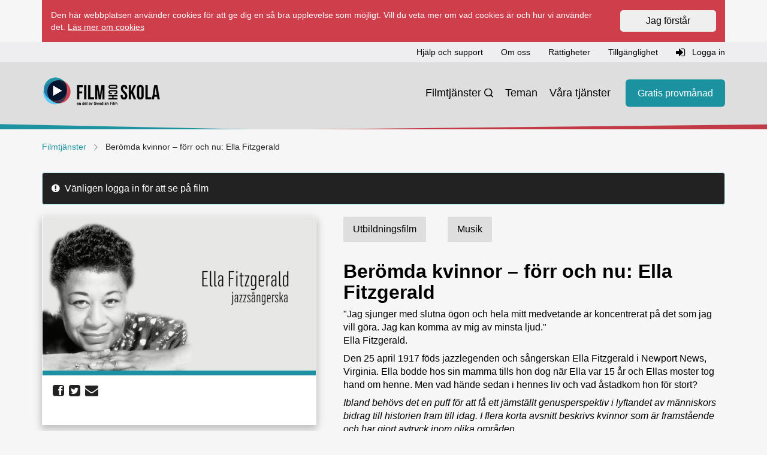

--- FILE ---
content_type: text/html; charset=utf-8
request_url: https://filmochskola.se/Filmer/B/beromda-kvinnor--forr-och-nu/beromda-kvinnor--forr-och-nu-ella-fitzgerald/
body_size: 55019
content:



<!DOCTYPE html>
<html class="no-js" lang="sv">
<head>
    <meta charset="utf-8">
    <meta http-equiv="Content-Type" content="text/html; charset=utf-8">
    <link rel="icon shortcut" href="/Static/assets/img/favicon.ico">
    <meta name="viewport" content="width=device-width, initial-scale=1.0" />
    <meta http-equiv="X-UA-Compatible" content="IE=Edge" />
    <meta name="description" content="Utbildningsfilm om Ella Fitzgeralds liv och hennes karri&#228;r inom musik. L&#228;mplig f&#246;r mellanstadiet och h&#246;gstadiet i genus och musik. Undervisningsfilm i Sv och..." />
        <meta property="og:description" content="Utbildningsfilm om Ella Fitzgeralds liv och hennes karri&#228;r inom musik. L&#228;mplig f&#246;r mellanstadiet och h&#246;gstadiet i genus och musik. Undervisningsfilm i Sv och...;" />
    <title>Ber&#246;mda kvinnor – f&#246;rr och nu: Ella Fitzgerald | Film och Skola</title>

    <link href="/Static/css/main.css" rel="stylesheet"/>

    <script src="/Static/js/modernizr.js"></script>
<script src="/Static/js/respond.js"></script>


    
    

    <!-- Google Tag Manager -->
    <script>
        (function (w, d, s, l, i) {
            w[l] = w[l] || [];
            w[l].push({
                'gtm.start':
                    new Date().getTime(), event: 'gtm.js'
            });
            var f = d.getElementsByTagName(s)[0], j = d.createElement(s), dl = l != 'dataLayer' ? '&l=' + l : '';
            j.async = true;
            j.src = 'https://www.googletagmanager.com/gtm.js?id=' + i + dl;
            f.parentNode.insertBefore(j, f);
        })(window, document, 'script', 'dataLayer', 'GTM-WSKSK6N');</script>
    <!-- End Google Tag Manager -->

    

    <link href="/Static/css/nouislider.min.css" rel="stylesheet">
    <script src="/Static/js/nouislider.min.js"></script>
    <script src="/Static/js/ofi.min.js"></script>

</head>
<body class="page-BrightcoveMoviePage education">

    <a class="sr-only sr-only-focusable" href="#main" tabindex="0">
        <div class="container"><span class="skiplink-text">Hoppa till innehåll</span></div>
    </a>

        <div class="container " id="js-cookie-disclaimer">
        <div class="cookiedisclaimer">
            <div class="row">
                <div class="col-xs-12 col-sm-10">
                    <p><span>Den här webbplatsen använder cookies för att ge dig en så bra upplevelse som möjligt. Vill du veta mer om vad cookies är och hur vi använder det.&nbsp;</span><a href="/hjalp-support/Vad-ar-cookies/">Läs mer om cookies</a></p>
                </div>
                <div class="col-xs-12 col-sm-2">
                    <form action="/_rest/acceptcookiesdisclaimer" class="js-accept-cookie" method="post">
                        <button class="btn btn--blue w-100">Jag förstår</button>
                    </form>
                </div>
            </div>
        </div>
    </div>

    




<header>

    <div class="top-navbar">
        <div class="container">
            <div class="row">

                <!-- Topnav -->
                <div class="col-12">


<nav class="navbar-support navbar-collapse collapse" aria-label="Support and login">
    <ul class="nav-support navbar-nav nav inline">
            <li>
                <a href="/link/6280b92e842647858623c5d58c58725b.aspx" role="button">Hj&#228;lp och support</a>
            </li>
            <li>
                <a href="/link/d43a90c1fb2e4dbf828c85bd7535ffcf.aspx" role="button">Om oss</a>
            </li>
            <li>
                <a href="/link/93261913e5884d8d9d797b23017880f6.aspx" role="button">R&#228;ttigheter</a>
            </li>
            <li>
                <a href="/link/05d949a3d5c34cd8ab06613cdb274f11.aspx" role="button">Tillg&#228;nglighet</a>
            </li>
                        <li>
                    <a id="user-login" role="button" href="/login/?ReturnUrl=https://filmochskola.se/Filmer/B/beromda-kvinnor--forr-och-nu/beromda-kvinnor--forr-och-nu-ella-fitzgerald/">
                        <i class="fa fa-sign-in"></i> Logga in
                    </a>
                </li>
    </ul>
</nav>
                </div>

            </div>
        </div>
    </div>

    <div class="container">
        <!-- Header -->
        <div class="col-12">
            <div class="navbar-header">

                <!-- Logo MOBILE -->
                <a class="navbar-brand logo mobile-logo" href="/" aria-label="Startsida" title="Film och Skola logotyp"></a>

                <!-- Mobile nav -->
                <button type="button" class="navbar-toggle menu-toggle collapsed" data-toggle="collapse" data-target=".navbar-main" aria-label="reorder">
                    <i class="fa fa-reorder"></i>
                </button>

            </div>

        </div>
    </div>

    <nav aria-label="Huvudnavigation">
        <div id="" class="navbar navbar-main navbar-collapse collapse">
            <div class="container position-relative">

                <!-- Logo DESKTOP -->
                <a class="navbar-brand logo" href="/" aria-label="Startsida" title="Film och Skola logotyp"></a>

                <ul class="nav-secondary nav navbar-nav">
                            <li class="visible-xs">
                                <a id="user-login" role="button" href="/login/?ReturnUrl=/Filmer/B/beromda-kvinnor--forr-och-nu/beromda-kvinnor--forr-och-nu-ella-fitzgerald/">
                                    <i class="fa fa-sign-in"></i> Logga in
                                </a>
                            </li>
                                                <li class="  search-icon " >
                                <a href="/Sok/" class="nav-secondary-link">Filmtj&#228;nster</a>
                            </li>
                            <li class="   " >
                                <a href="/tema/" class="nav-secondary-link">Teman</a>
                            </li>
                            <li class="   " >
                                <a href="/vara-tjanster/" class="nav-secondary-link">V&#229;ra tj&#228;nster</a>
                            </li>
                    
                        <li>
                            <a href="/gratis-provmanad/" class="button button-primary nav-secondary-cta">Gratis provm&#229;nad</a>
                        </li>

                </ul>
            </div>
            <div class="gfx">
                <div class="inner"></div>
            </div>
        </div>
    </nav>
</header>

    <div class="container" id="signout-alert" style="display: none;">
        <div class="row">
            <div class="span12"></div>
            <div class="alert alert-dismissable alert-warning">
                Ditt konto används ifrån en annan enhet och du kommer nu bli utloggad. <i class="icon icon-remove"></i>
            </div>
        </div>
    </div>

    

    <!-- Breadcrumbs -->








    




    <link rel="stylesheet" href="/Static/css/MovieStyles.css">

<main id="main">
    <div class="container">
        <div class="row">
            <div class="col-md-12">
                


    <ol class="breadcrumb hidden-xs">
        <li><a href="/Sok">Filmtjänster</a></li>
        <li> <svg xmlns="http://www.w3.org/2000/svg" width="24" height="24" viewBox="0 0 24 24" fill="none" stroke="currentColor" stroke-width="1" stroke-linecap="round" stroke-linejoin="round" class="divider-chevron" aria-hidden="true">
  <polyline points="6 9 12 15 18 9"></polyline>
</svg> </li>
        <li class="active">Ber&#246;mda kvinnor – f&#246;rr och nu: Ella Fitzgerald</li>
    </ol>

    <article class="movie">
        <div class="row">
                <div class="col-xs-12">
                    <div class="alert alert-info"><i class="fa fa-exclamation-circle">&nbsp;</i> V&#228;nligen logga in f&#246;r att se p&#229; film </div>
                </div>
                        <div class="col-xs-12 col-sm-5">
                <div class="panel panel-player">
                        
                            <div id="Movie-Still">
                                <figure class="responsive"
                                        data-media="https://cf-images.eu-west-1.prod.boltdns.net/v1/static/2710312678001/41988ebc-17e6-4cde-9cc1-5027c165350f/003965a0-bcbb-441e-958d-cbd37e29e44f/1280x720/match/image.jpg"
                                        data-media768="https://cf-images.eu-west-1.prod.boltdns.net/v1/static/2710312678001/41988ebc-17e6-4cde-9cc1-5027c165350f/003965a0-bcbb-441e-958d-cbd37e29e44f/1280x720/match/image.jpg" title="">
                                    <img src="https://cf-images.eu-west-1.prod.boltdns.net/v1/static/2710312678001/41988ebc-17e6-4cde-9cc1-5027c165350f/003965a0-bcbb-441e-958d-cbd37e29e44f/1280x720/match/image.jpg" alt="" />
                                </figure>
                            </div>
                        

                    <div class="panel-body fake-row">
<!-- AddToAny BEGIN -->
<div class="a2a_kit a2a_kit_size_32 a2a_default_style fake-col">
    <a class="a2a_button_facebook" aria-label="share facebook"><i class="fa fa-facebook-square"></i></a>
    <a class="a2a_button_twitter" aria-label="share twitter"><i class="fa fa-twitter-square"></i></a>
    <a class="a2a_button_email" aria-label="share email"><i class="fa fa-envelope"></i></a>
</div>
<script type="text/javascript">
    var a2a_config = a2a_config || {};
    a2a_config.linkname = "Film och Skola";
    a2a_config.onclick = 1;
</script>
<script type="text/javascript" src="//static.addtoany.com/menu/page.js"></script>
<!-- AddToAny END -->

                    </div>

                    <div class="panel-body relative fake-row">

                        <div class="fake-col" style="flex: 200%;">
                        </div>

                        <div class="fake-col align-all-to-end">
                        </div>

                    </div>

                    <div class="panel-body collapse" id="make-clip" style="">
                        <div class="make">
                            <h3>Här kan du skapa ett klipp</h3>
                            <p>
                                Obs! tidskoden blir inte alltid exakt. Klippet kan börja någon sekund före eller efter vald tid.<br />
                                Ange tiden i formatet, (mm:ss)
                            </p>
                            <form class="form-horizontal" role="form" id="clip-form">
                                <div class="form-group">
                                    <div class="col-sm-9">
                                        <div class="input-group">
                                            <span class="input-group-addon">
                                                <label for="inputStart" class="control-label">Välj starttid</label>
                                            </span>
                                            <input type="text" name="t" class="form-control input-sm" id="inputStart" placeholder="00:00" size="5">
                                        </div>
                                    </div>

                                    <div class="col-sm-9">
                                        <div class="input-group">
                                            <span class="input-group-addon">
                                                <label for="inputStop" class="control-label">Välj stopptid</label>
                                            </span>
                                            <input type="text" name="s" class="form-control input-sm " id="inputStop" placeholder="00:00" size="5">
                                        </div>
                                    </div>
                                </div>
                                <div class="form-group">
                                    <div class="col-sm-6">
                                        <button type="submit" class="btn btn-sm btn-green">Skapa klipplänk</button>
                                    </div>
                                </div>
                                <div class="form-group">
                                    <div class="col-xs-12">
                                        <p>Kopiera den skapade länken till adressfältet i din webbläsare</p>
                                        <div class="input-group">
                                            <span class="input-group-addon">
                                                <label for="inputLink" class="control-label">Klipp</label>
                                            </span>
                                            <input type="text" class="form-control input-sm" id="inputLink" placeholder="Länk">
                                        </div>
                                    </div>
                                </div>
                            </form>
                        </div>
                    </div>
                </div>
            </div>

            <div class="col-xs-12 col-sm-7">
                <div class="movie-content">
                    <span class="label label-cat"> Utbildningsfilm </span>
                        <span class="label label-cat green">Musik</span>

                    <div lang="sv">
                        <h1 class="title">
Ber&#246;mda kvinnor – f&#246;rr och nu: Ella Fitzgerald                        </h1>
                        <p>"Jag sjunger med slutna ögon och hela mitt medvetande är koncentrerat på det som jag vill göra. Jag kan komma av mig av minsta ljud." <br />Ella Fitzgerald.</p>
<p>Den 25 april 1917 föds jazzlegenden och sångerskan Ella Fitzgerald i Newport News, Virginia. Ella bodde hos sin mamma tills hon dog när Ella var 15 år och Ellas moster tog hand om henne. Men vad hände sedan i hennes liv och vad åstadkom hon för stort?</p>
<p><em>Ibland behövs det en puff för att få ett jämställt genusperspektiv i lyftandet av människors bidrag till historien fram till idag. I flera korta avsnitt beskrivs kvinnor som är framstående och har gjort avtryck inom olika områden.</em></p>
<p><em><em><em>Filmen är del 9 av 24 i serien Berömda kvinnor - förr och nu.</em></em></em></p>
                    </div>

                    <ul class="list-unstyled">

                                                    <li><strong>Produktionsland:</strong> Ukraina</li>
                                                                        

                            <li><strong>Produktionsår:</strong> 2019</li>
                                                                            <li>
                                <strong>Ämnen:</strong>
                                

        <a href="/Sok/?s=svenska" class="comma-seperated-link">Svenska</a>
            <a href="/Sok/?s=musik" class="comma-seperated-link">Musik</a>

                            </li>
                                                    <li>
                                <strong>Målgrupper:</strong>
                                

        <a href="/Sok/?t=grundskola-4-6" class="comma-seperated-link">Grundskola 4-6</a>
            <a href="/Sok/?t=grundskola-7-9" class="comma-seperated-link">Grundskola 7-9</a>
            <a href="/Sok/?t=gymnasieskola" class="comma-seperated-link">Gymnasieskola</a>

                            </li>
                                                    <li><strong>Språk:</strong> Engelska</li>
                                                    <li><strong>Textade språk:</strong> Svenska</li>
                                                    <li><strong>Ålder från:</strong> 11 &#229;r</li>
                                                                            <li><strong>Speltid:</strong> 5 min</li>
                                                                                                    <li><strong>Artikelnummer:</strong> EDU0201_9</li>
                                            </ul>
                </div>
            </div>
        </div>

    </article>
    <div class="row">
        <div class="related col-xs-12">
                <div class="heading-filter">
                    <h2 class="h3"><i class="fa fa-film"></i> <span class="type-bebas-neue">Relaterade filmer</span></h2>
                </div>
                <div class="row">



<head>

    <link rel="stylesheet" href="/Static/css/UserSettings.css" />

    <script type="text/javascript" src="/Static/js/UserSettings.js"></script>

</head>

<article id="a___a5000dec-4b74-4e18-bab4-c59dd7c82e6f" class="panel panel-movie col-xs-12 col-sm-3 filmnavet">

    <a href="/filmnavet/p/popularmusikens-historia--1950-talet-till-2000-talet/">

        <div class="panel-image">

<svg id="Layer_2" class="panel-icon svg-icon" data-name="Layer 2" xmlns="http://www.w3.org/2000/svg" viewBox="0 0 500 500" aria-hidden="true">
  <path d="M443.15,250.65c0-3-.1-5.94-.23-8.89l18.91,1.55a13.37,13.37,0,0,0-.07-1.42,210.28,210.28,0,0,0-4.06-34.48s0,0,0,0l-18.59,3.93A189.12,189.12,0,0,0,434,192l19-3.2s-7.25-21.69-12.55-32.58c-.33-.72-.68-1.46-1.08-2.18l-17,9.43a188.39,188.39,0,0,0-10.09-17.57l18-8.21v0l-.08-.1a211.3,211.3,0,0,0-22-29.74s0,0-.06,0l-.06-.06-14.42,13.88c-4.32-4.79-8.85-9.38-13.62-13.71l16.46-12.29s-.06,0-.08-.05a211.46,211.46,0,0,0-29.67-23.9.3.3,0,0,0-.15-.09L355.87,89.05a180,180,0,0,0-17.15-10L350,61.52s-.1-.07-.14-.09A209.24,209.24,0,0,0,317,47.15a.65.65,0,0,0-.21-.07l-6.3,20a183.36,183.36,0,0,0-18.93-5.19l5.33-20.41c-.13,0-24-3.73-35-4.41l-.68,20.64q-5.62-.34-11.38-.34c-2.77,0-5.51,0-8.27.18l1-21.18c-.27,0-24.35,1.89-35.86,4.3l4.45,20.56a192.25,192.25,0,0,0-18.9,4.84S187,45.85,187,45.85A206.77,206.77,0,0,0,154.66,59L163.9,77.5q-8.27,4.09-16.06,9L136.9,69.21a1,1,0,0,0-.27.15,207.54,207.54,0,0,0-27.41,20.88c-.45.36-.87.74-1.29,1.14l15.26,13.27A194.11,194.11,0,0,0,108.33,119L94.19,105.1l-.06,0a213.22,213.22,0,0,0-21.75,28.21.23.23,0,0,0-.08.09l17,9.58a185.34,185.34,0,0,0-9.65,16l-17.4-8.25a.16.16,0,0,1-.06.05l0,.15A208.85,208.85,0,0,0,48.75,182.8s0,.06,0,.08l18.58,4.22a191.39,191.39,0,0,0-5.93,20.62L43,204.23s0,.06,0,.1a.16.16,0,0,0,0,.09,212.39,212.39,0,0,0-4.45,32.92,1,1,0,0,0,0,.34L57,238c-.29,4.18-.42,8.4-.42,12.64,0,2.35,0,4.68.13,7l-18.53-1.1v.09a.78.78,0,0,0,0,.21,211.68,211.68,0,0,0,3.69,33.65.16.16,0,0,0,0,.09l18.32-2.48a181.62,181.62,0,0,0,4.55,18.36L47,311.6a.23.23,0,0,0,0,.11,211.18,211.18,0,0,0,12.42,32,5,5,0,0,0,.32.6L75.9,335a191.83,191.83,0,0,0,9.24,16.83l-15.79,10a.07.07,0,0,0,0,.06l0,.06.07.11a211.15,211.15,0,0,0,21.06,28.76,1.27,1.27,0,0,0,.22.26l12.42-14.5a197.43,197.43,0,0,0,15.51,16L104.26,405.2a.41.41,0,0,0,.11.07,210.54,210.54,0,0,0,27.13,22s.08,0,.1.08l11.15-15.77q7.5,5,15.47,9.31l-9.94,16.7c.34.21.7.4,1.06.59a209.4,209.4,0,0,0,32.73,14.38l4.19-19.32A190.71,190.71,0,0,0,205,438.71l-4.79,19.12a.6.6,0,0,0,.24.05,204.73,204.73,0,0,0,35.09,5.38.13.13,0,0,0,.09,0l-.21-19.88c4.79.36,9.58.53,14.43.53,2.71,0,5.39-.06,8.1-.17l-.43,19.86a17.6,17.6,0,0,0,1.79-.08,206.57,206.57,0,0,0,32.38-3.91h.06l-3.39-19.52c6.34-1.29,12.57-2.9,18.7-4.77l4,19.42s0,0,.09,0a206,206,0,0,0,35.61-14.5.15.15,0,0,0,.1,0L335.48,424a196.33,196.33,0,0,0,18.19-10.24l8.75,17.53s.06,0,.07-.08a211.42,211.42,0,0,0,29.65-22.64l.08-.06-14.13-13.23a189.63,189.63,0,0,0,14.22-14l12.12,15.12s.06-.05.07-.07.06,0,.06-.08A212.29,212.29,0,0,0,428.68,365s0,0,0,0l-17.51-7.86a190.2,190.2,0,0,0,10.28-17.46l16.09,10a3.94,3.94,0,0,0,.19-.36,3.59,3.59,0,0,1,.17-.34,212,212,0,0,0,13.63-32.66c0-.05,0-.13.06-.2l-18.2-4.66a189.77,189.77,0,0,0,5-18.33l17.93,5.81a.64.64,0,0,0,0-.07,211.51,211.51,0,0,0,5-34.19q.09-.82.12-1.65l-18.76-.21C443,258.74,443.15,254.7,443.15,250.65ZM374.72,405.48,174,196.15,175.41,388h-42V96.7L334.1,307.13l-1.39-192.94h42Z"></path>
</svg>
            <img src="https://cf-images.eu-west-1.prod.boltdns.net/v1/jit/2710312678001/8998cdaf-bcd6-4046-8d77-27a876038140/main/1280x720/8m26s741ms/match/image.jpg" alt="" />

        </div>

        <div class="panel-body movie-teaser-body">

            <div class="panel-cat deepseagreen">
                musik
            </div>


            <p class="headline-title">
                <strong>
                    Popul&#228;rmusikens historia – 1950-talet till 2000-ta...
                </strong>
            </p>

            <p class="runtime">
                <svg xmlns="http://www.w3.org/2000/svg" width="24" height="24" viewBox="0 0 24 24" fill="none" stroke="currentColor" stroke-width="2" stroke-linecap="round" stroke-linejoin="round" class="clock-icon" aria-hidden="true">
  <circle cx="12" cy="12" r="10"></circle>
  <polyline points="12 6 12 12 16 14"></polyline>
</svg>
                16 min
            </p>


                <p class="subtitles">
                    <svg xmlns="http://www.w3.org/2000/svg" version="1.0" viewBox="0 0 168 133" class="subtitles-icon" aria-label="Textade sprÃ¥k: Svenska" data-toggle="tooltip" data-html="true" title="Textade sprÃ¥k:&lt;br&gt;Svenska">
  <path d="M16.3 12C9.9 15.8 10 15.4 10 63.2c0 41.2.1 43.5 2 46.5 3.9 6.5 2 6.3 64.5 6.3s60.6.2 64.5-6.3c1.9-3 2-5.3 2-46.5 0-47.8.1-47.4-6.3-51.2-3.1-1.9-5.4-2-60.2-2-54.8 0-57.1.1-60.2 2zM50 69.5V76H23V63h27v6.5zm80 0V76H63V63h67v6.5zm-40 27v6.5H23V90h67v6.5zm40 0v6.5h-27V90h27v6.5z" />
</svg>
                </p>

        </div>
    </a>
</article>


<head>

    <link rel="stylesheet" href="/Static/css/UserSettings.css" />

    <script type="text/javascript" src="/Static/js/UserSettings.js"></script>

</head>

<article id="a___673c65e9-40a0-4482-919b-d109e1c77991" class="panel panel-movie col-xs-12 col-sm-3 filmnavet">

    <a href="/filmnavet/p/popularmusikens-historia--1800-talet-till-1950-talet/">

        <div class="panel-image">

<svg id="Layer_2" class="panel-icon svg-icon" data-name="Layer 2" xmlns="http://www.w3.org/2000/svg" viewBox="0 0 500 500" aria-hidden="true">
  <path d="M443.15,250.65c0-3-.1-5.94-.23-8.89l18.91,1.55a13.37,13.37,0,0,0-.07-1.42,210.28,210.28,0,0,0-4.06-34.48s0,0,0,0l-18.59,3.93A189.12,189.12,0,0,0,434,192l19-3.2s-7.25-21.69-12.55-32.58c-.33-.72-.68-1.46-1.08-2.18l-17,9.43a188.39,188.39,0,0,0-10.09-17.57l18-8.21v0l-.08-.1a211.3,211.3,0,0,0-22-29.74s0,0-.06,0l-.06-.06-14.42,13.88c-4.32-4.79-8.85-9.38-13.62-13.71l16.46-12.29s-.06,0-.08-.05a211.46,211.46,0,0,0-29.67-23.9.3.3,0,0,0-.15-.09L355.87,89.05a180,180,0,0,0-17.15-10L350,61.52s-.1-.07-.14-.09A209.24,209.24,0,0,0,317,47.15a.65.65,0,0,0-.21-.07l-6.3,20a183.36,183.36,0,0,0-18.93-5.19l5.33-20.41c-.13,0-24-3.73-35-4.41l-.68,20.64q-5.62-.34-11.38-.34c-2.77,0-5.51,0-8.27.18l1-21.18c-.27,0-24.35,1.89-35.86,4.3l4.45,20.56a192.25,192.25,0,0,0-18.9,4.84S187,45.85,187,45.85A206.77,206.77,0,0,0,154.66,59L163.9,77.5q-8.27,4.09-16.06,9L136.9,69.21a1,1,0,0,0-.27.15,207.54,207.54,0,0,0-27.41,20.88c-.45.36-.87.74-1.29,1.14l15.26,13.27A194.11,194.11,0,0,0,108.33,119L94.19,105.1l-.06,0a213.22,213.22,0,0,0-21.75,28.21.23.23,0,0,0-.08.09l17,9.58a185.34,185.34,0,0,0-9.65,16l-17.4-8.25a.16.16,0,0,1-.06.05l0,.15A208.85,208.85,0,0,0,48.75,182.8s0,.06,0,.08l18.58,4.22a191.39,191.39,0,0,0-5.93,20.62L43,204.23s0,.06,0,.1a.16.16,0,0,0,0,.09,212.39,212.39,0,0,0-4.45,32.92,1,1,0,0,0,0,.34L57,238c-.29,4.18-.42,8.4-.42,12.64,0,2.35,0,4.68.13,7l-18.53-1.1v.09a.78.78,0,0,0,0,.21,211.68,211.68,0,0,0,3.69,33.65.16.16,0,0,0,0,.09l18.32-2.48a181.62,181.62,0,0,0,4.55,18.36L47,311.6a.23.23,0,0,0,0,.11,211.18,211.18,0,0,0,12.42,32,5,5,0,0,0,.32.6L75.9,335a191.83,191.83,0,0,0,9.24,16.83l-15.79,10a.07.07,0,0,0,0,.06l0,.06.07.11a211.15,211.15,0,0,0,21.06,28.76,1.27,1.27,0,0,0,.22.26l12.42-14.5a197.43,197.43,0,0,0,15.51,16L104.26,405.2a.41.41,0,0,0,.11.07,210.54,210.54,0,0,0,27.13,22s.08,0,.1.08l11.15-15.77q7.5,5,15.47,9.31l-9.94,16.7c.34.21.7.4,1.06.59a209.4,209.4,0,0,0,32.73,14.38l4.19-19.32A190.71,190.71,0,0,0,205,438.71l-4.79,19.12a.6.6,0,0,0,.24.05,204.73,204.73,0,0,0,35.09,5.38.13.13,0,0,0,.09,0l-.21-19.88c4.79.36,9.58.53,14.43.53,2.71,0,5.39-.06,8.1-.17l-.43,19.86a17.6,17.6,0,0,0,1.79-.08,206.57,206.57,0,0,0,32.38-3.91h.06l-3.39-19.52c6.34-1.29,12.57-2.9,18.7-4.77l4,19.42s0,0,.09,0a206,206,0,0,0,35.61-14.5.15.15,0,0,0,.1,0L335.48,424a196.33,196.33,0,0,0,18.19-10.24l8.75,17.53s.06,0,.07-.08a211.42,211.42,0,0,0,29.65-22.64l.08-.06-14.13-13.23a189.63,189.63,0,0,0,14.22-14l12.12,15.12s.06-.05.07-.07.06,0,.06-.08A212.29,212.29,0,0,0,428.68,365s0,0,0,0l-17.51-7.86a190.2,190.2,0,0,0,10.28-17.46l16.09,10a3.94,3.94,0,0,0,.19-.36,3.59,3.59,0,0,1,.17-.34,212,212,0,0,0,13.63-32.66c0-.05,0-.13.06-.2l-18.2-4.66a189.77,189.77,0,0,0,5-18.33l17.93,5.81a.64.64,0,0,0,0-.07,211.51,211.51,0,0,0,5-34.19q.09-.82.12-1.65l-18.76-.21C443,258.74,443.15,254.7,443.15,250.65ZM374.72,405.48,174,196.15,175.41,388h-42V96.7L334.1,307.13l-1.39-192.94h42Z"></path>
</svg>
            <img src="https://cf-images.eu-west-1.prod.boltdns.net/v1/static/2710312678001/6f7515b8-90d6-4272-814f-c0755235c583/33c482c3-b236-4805-bc66-6c914cac9aa1/1280x720/match/image.jpg" alt="" />

        </div>

        <div class="panel-body movie-teaser-body">

            <div class="panel-cat deepseagreen">
                musik
            </div>


            <p class="headline-title">
                <strong>
                    Popul&#228;rmusikens historia – 1800-talet till 1950-ta...
                </strong>
            </p>

            <p class="runtime">
                <svg xmlns="http://www.w3.org/2000/svg" width="24" height="24" viewBox="0 0 24 24" fill="none" stroke="currentColor" stroke-width="2" stroke-linecap="round" stroke-linejoin="round" class="clock-icon" aria-hidden="true">
  <circle cx="12" cy="12" r="10"></circle>
  <polyline points="12 6 12 12 16 14"></polyline>
</svg>
                11 min
            </p>


                <p class="subtitles">
                    <svg xmlns="http://www.w3.org/2000/svg" version="1.0" viewBox="0 0 168 133" class="subtitles-icon" aria-label="Textade sprÃ¥k: Svenska" data-toggle="tooltip" data-html="true" title="Textade sprÃ¥k:&lt;br&gt;Svenska">
  <path d="M16.3 12C9.9 15.8 10 15.4 10 63.2c0 41.2.1 43.5 2 46.5 3.9 6.5 2 6.3 64.5 6.3s60.6.2 64.5-6.3c1.9-3 2-5.3 2-46.5 0-47.8.1-47.4-6.3-51.2-3.1-1.9-5.4-2-60.2-2-54.8 0-57.1.1-60.2 2zM50 69.5V76H23V63h27v6.5zm80 0V76H63V63h67v6.5zm-40 27v6.5H23V90h67v6.5zm40 0v6.5h-27V90h27v6.5z" />
</svg>
                </p>

        </div>
    </a>
</article>


<head>

    <link rel="stylesheet" href="/Static/css/UserSettings.css" />

    <script type="text/javascript" src="/Static/js/UserSettings.js"></script>

</head>

<article id="a___9b525906-dec3-4502-a33f-97a67c98a96d" class="panel panel-movie col-xs-12 col-sm-3 education">

    <a href="/Filmer/B/beromda-kvinnor--forr-och-nu/beromda-kvinnor--forr-och-nu-agatha-christie/">

        <div class="panel-image">

                    <i class="fa fa-film panel-icon"></i>

            <img src="https://cf-images.eu-west-1.prod.boltdns.net/v1/static/2710312678001/4c2531b2-1cef-4fb4-b60e-1a3940fe1031/265be7e5-5840-41df-b218-09ffb0059290/1280x720/match/image.jpg" alt="" />

        </div>

        <div class="panel-body movie-teaser-body">

            <div class="panel-cat green">
                svenska
            </div>


            <p class="headline-title">
                <strong>
                    Ber&#246;mda kvinnor – f&#246;rr och nu: Agatha Christie
                </strong>
            </p>

            <p class="runtime">
                <svg xmlns="http://www.w3.org/2000/svg" width="24" height="24" viewBox="0 0 24 24" fill="none" stroke="currentColor" stroke-width="2" stroke-linecap="round" stroke-linejoin="round" class="clock-icon" aria-hidden="true">
  <circle cx="12" cy="12" r="10"></circle>
  <polyline points="12 6 12 12 16 14"></polyline>
</svg>
                5 min
            </p>


                <p class="subtitles">
                    <svg xmlns="http://www.w3.org/2000/svg" version="1.0" viewBox="0 0 168 133" class="subtitles-icon" aria-label="Textade sprÃ¥k: Svenska" data-toggle="tooltip" data-html="true" title="Textade sprÃ¥k:&lt;br&gt;Svenska">
  <path d="M16.3 12C9.9 15.8 10 15.4 10 63.2c0 41.2.1 43.5 2 46.5 3.9 6.5 2 6.3 64.5 6.3s60.6.2 64.5-6.3c1.9-3 2-5.3 2-46.5 0-47.8.1-47.4-6.3-51.2-3.1-1.9-5.4-2-60.2-2-54.8 0-57.1.1-60.2 2zM50 69.5V76H23V63h27v6.5zm80 0V76H63V63h67v6.5zm-40 27v6.5H23V90h67v6.5zm40 0v6.5h-27V90h27v6.5z" />
</svg>
                </p>

        </div>
    </a>
</article>


<head>

    <link rel="stylesheet" href="/Static/css/UserSettings.css" />

    <script type="text/javascript" src="/Static/js/UserSettings.js"></script>

</head>

<article id="a___d8d884e0-69e2-4e8a-8594-177485c67177" class="panel panel-movie col-xs-12 col-sm-3 education">

    <a href="/Filmer/B/beromda-kvinnor--forr-och-nu/beromda-kvinnor--forr-och-nu-anne-frank/">

        <div class="panel-image">

                    <i class="fa fa-film panel-icon"></i>

            <img src="https://cf-images.eu-west-1.prod.boltdns.net/v1/static/2710312678001/5ef04840-9da4-4420-a519-f383237e5d96/0a16fe87-c532-4de2-aa1d-985c4a92bc6f/1280x720/match/image.jpg" alt="" />

        </div>

        <div class="panel-body movie-teaser-body">

            <div class="panel-cat green">
                svenska
            </div>


            <p class="headline-title">
                <strong>
                    Ber&#246;mda kvinnor – f&#246;rr och nu: Anne Frank
                </strong>
            </p>

            <p class="runtime">
                <svg xmlns="http://www.w3.org/2000/svg" width="24" height="24" viewBox="0 0 24 24" fill="none" stroke="currentColor" stroke-width="2" stroke-linecap="round" stroke-linejoin="round" class="clock-icon" aria-hidden="true">
  <circle cx="12" cy="12" r="10"></circle>
  <polyline points="12 6 12 12 16 14"></polyline>
</svg>
                5 min
            </p>


                <p class="subtitles">
                    <svg xmlns="http://www.w3.org/2000/svg" version="1.0" viewBox="0 0 168 133" class="subtitles-icon" aria-label="Textade sprÃ¥k: Svenska" data-toggle="tooltip" data-html="true" title="Textade sprÃ¥k:&lt;br&gt;Svenska">
  <path d="M16.3 12C9.9 15.8 10 15.4 10 63.2c0 41.2.1 43.5 2 46.5 3.9 6.5 2 6.3 64.5 6.3s60.6.2 64.5-6.3c1.9-3 2-5.3 2-46.5 0-47.8.1-47.4-6.3-51.2-3.1-1.9-5.4-2-60.2-2-54.8 0-57.1.1-60.2 2zM50 69.5V76H23V63h27v6.5zm80 0V76H63V63h67v6.5zm-40 27v6.5H23V90h67v6.5zm40 0v6.5h-27V90h27v6.5z" />
</svg>
                </p>

        </div>
    </a>
</article>


<head>

    <link rel="stylesheet" href="/Static/css/UserSettings.css" />

    <script type="text/javascript" src="/Static/js/UserSettings.js"></script>

</head>

<article id="a___a9c0332c-32eb-48c1-800d-5e984903ebd0" class="panel panel-movie col-xs-12 col-sm-3 education">

    <a href="/Filmer/B/beromda-kvinnor--forr-och-nu/beromda-kvinnor--forr-och-nu-j.k.-rowling/">

        <div class="panel-image">

                    <i class="fa fa-film panel-icon"></i>

            <img src="https://cf-images.eu-west-1.prod.boltdns.net/v1/static/2710312678001/c4c66758-b8fb-4ae8-bc9d-99833dea6402/fa826c35-9fbc-4d20-b465-ffc548d5ccc5/1280x720/match/image.jpg" alt="" />

        </div>

        <div class="panel-body movie-teaser-body">

            <div class="panel-cat green">
                svenska
            </div>


            <p class="headline-title">
                <strong>
                    Ber&#246;mda kvinnor – f&#246;rr och nu: J.K. Rowling
                </strong>
            </p>

            <p class="runtime">
                <svg xmlns="http://www.w3.org/2000/svg" width="24" height="24" viewBox="0 0 24 24" fill="none" stroke="currentColor" stroke-width="2" stroke-linecap="round" stroke-linejoin="round" class="clock-icon" aria-hidden="true">
  <circle cx="12" cy="12" r="10"></circle>
  <polyline points="12 6 12 12 16 14"></polyline>
</svg>
                5 min
            </p>


                <p class="subtitles">
                    <svg xmlns="http://www.w3.org/2000/svg" version="1.0" viewBox="0 0 168 133" class="subtitles-icon" aria-label="Textade sprÃ¥k: Svenska" data-toggle="tooltip" data-html="true" title="Textade sprÃ¥k:&lt;br&gt;Svenska">
  <path d="M16.3 12C9.9 15.8 10 15.4 10 63.2c0 41.2.1 43.5 2 46.5 3.9 6.5 2 6.3 64.5 6.3s60.6.2 64.5-6.3c1.9-3 2-5.3 2-46.5 0-47.8.1-47.4-6.3-51.2-3.1-1.9-5.4-2-60.2-2-54.8 0-57.1.1-60.2 2zM50 69.5V76H23V63h27v6.5zm80 0V76H63V63h67v6.5zm-40 27v6.5H23V90h67v6.5zm40 0v6.5h-27V90h27v6.5z" />
</svg>
                </p>

        </div>
    </a>
</article>


<head>

    <link rel="stylesheet" href="/Static/css/UserSettings.css" />

    <script type="text/javascript" src="/Static/js/UserSettings.js"></script>

</head>

<article id="a___fa11076b-39ed-4c15-8996-5b56b13fff73" class="panel panel-movie col-xs-12 col-sm-3 education">

    <a href="/Filmer/B/beromda-kvinnor--forr-och-nu/beromda-kvinnor--forr-och-nu-simone-de-beauvoir/">

        <div class="panel-image">

                    <i class="fa fa-film panel-icon"></i>

            <img src="https://cf-images.eu-west-1.prod.boltdns.net/v1/static/2710312678001/65a7c61e-391b-433d-8a99-9b6038700070/b7e7bc72-7a35-49a3-bf62-bdfc6bb4bb15/1280x720/match/image.jpg" alt="" />

        </div>

        <div class="panel-body movie-teaser-body">

            <div class="panel-cat green">
                svenska/filosofi
            </div>


            <p class="headline-title">
                <strong>
                    Ber&#246;mda kvinnor – f&#246;rr och nu: Simone de Beauvoir
                </strong>
            </p>

            <p class="runtime">
                <svg xmlns="http://www.w3.org/2000/svg" width="24" height="24" viewBox="0 0 24 24" fill="none" stroke="currentColor" stroke-width="2" stroke-linecap="round" stroke-linejoin="round" class="clock-icon" aria-hidden="true">
  <circle cx="12" cy="12" r="10"></circle>
  <polyline points="12 6 12 12 16 14"></polyline>
</svg>
                5 min
            </p>


                <p class="subtitles">
                    <svg xmlns="http://www.w3.org/2000/svg" version="1.0" viewBox="0 0 168 133" class="subtitles-icon" aria-label="Textade sprÃ¥k: Svenska" data-toggle="tooltip" data-html="true" title="Textade sprÃ¥k:&lt;br&gt;Svenska">
  <path d="M16.3 12C9.9 15.8 10 15.4 10 63.2c0 41.2.1 43.5 2 46.5 3.9 6.5 2 6.3 64.5 6.3s60.6.2 64.5-6.3c1.9-3 2-5.3 2-46.5 0-47.8.1-47.4-6.3-51.2-3.1-1.9-5.4-2-60.2-2-54.8 0-57.1.1-60.2 2zM50 69.5V76H23V63h27v6.5zm80 0V76H63V63h67v6.5zm-40 27v6.5H23V90h67v6.5zm40 0v6.5h-27V90h27v6.5z" />
</svg>
                </p>

        </div>
    </a>
</article>


<head>

    <link rel="stylesheet" href="/Static/css/UserSettings.css" />

    <script type="text/javascript" src="/Static/js/UserSettings.js"></script>

</head>

<article id="a___d09a7877-677b-4fed-8acf-7c9716cd8e6a" class="panel panel-movie col-xs-12 col-sm-3 education">

    <a href="/Filmer/B/beromda-kvinnor--forr-och-nu/beromda-kvinnor--forr-och-nu-jane-austen/">

        <div class="panel-image">

                    <i class="fa fa-film panel-icon"></i>

            <img src="https://house-fastly-signed-eu-west-1-prod.brightcovecdn.com/image/v1/static/2710312678001/62660191-5635-4ad5-88b9-adc530b9e4da/a9310edd-600b-4f04-b679-3fa04b6187ac/1280x720/match/image.jpg?fastly_token=[base64]%3D" alt="" />

        </div>

        <div class="panel-body movie-teaser-body">

            <div class="panel-cat green">
                svenska
            </div>


            <p class="headline-title">
                <strong>
                    Ber&#246;mda kvinnor – f&#246;rr och nu: Jane Austen
                </strong>
            </p>

            <p class="runtime">
                <svg xmlns="http://www.w3.org/2000/svg" width="24" height="24" viewBox="0 0 24 24" fill="none" stroke="currentColor" stroke-width="2" stroke-linecap="round" stroke-linejoin="round" class="clock-icon" aria-hidden="true">
  <circle cx="12" cy="12" r="10"></circle>
  <polyline points="12 6 12 12 16 14"></polyline>
</svg>
                5 min
            </p>


                <p class="subtitles">
                    <svg xmlns="http://www.w3.org/2000/svg" version="1.0" viewBox="0 0 168 133" class="subtitles-icon" aria-label="Textade sprÃ¥k: Svenska" data-toggle="tooltip" data-html="true" title="Textade sprÃ¥k:&lt;br&gt;Svenska">
  <path d="M16.3 12C9.9 15.8 10 15.4 10 63.2c0 41.2.1 43.5 2 46.5 3.9 6.5 2 6.3 64.5 6.3s60.6.2 64.5-6.3c1.9-3 2-5.3 2-46.5 0-47.8.1-47.4-6.3-51.2-3.1-1.9-5.4-2-60.2-2-54.8 0-57.1.1-60.2 2zM50 69.5V76H23V63h27v6.5zm80 0V76H63V63h67v6.5zm-40 27v6.5H23V90h67v6.5zm40 0v6.5h-27V90h27v6.5z" />
</svg>
                </p>

        </div>
    </a>
</article>


<head>

    <link rel="stylesheet" href="/Static/css/UserSettings.css" />

    <script type="text/javascript" src="/Static/js/UserSettings.js"></script>

</head>

<article id="a___11ea5d68-b7a5-4873-a3f5-39313b74fb89" class="panel panel-movie col-xs-12 col-sm-3 education">

    <a href="/Filmer/B/beromda-kvinnor--forr-och-nu/beromda-kvinnor--forr-och-nu-charlotte-bronte/">

        <div class="panel-image">

                    <i class="fa fa-film panel-icon"></i>

            <img src="https://cf-images.eu-west-1.prod.boltdns.net/v1/static/2710312678001/21d3cfa4-4dec-4fa5-a164-ddecf0444376/d099b970-46d1-4466-b086-6322edb9750e/1280x720/match/image.jpg" alt="" />

        </div>

        <div class="panel-body movie-teaser-body">

            <div class="panel-cat green">
                svenska
            </div>


            <p class="headline-title">
                <strong>
                    Ber&#246;mda kvinnor – f&#246;rr och nu: Charlotte Bront&#235;
                </strong>
            </p>

            <p class="runtime">
                <svg xmlns="http://www.w3.org/2000/svg" width="24" height="24" viewBox="0 0 24 24" fill="none" stroke="currentColor" stroke-width="2" stroke-linecap="round" stroke-linejoin="round" class="clock-icon" aria-hidden="true">
  <circle cx="12" cy="12" r="10"></circle>
  <polyline points="12 6 12 12 16 14"></polyline>
</svg>
                5 min
            </p>


                <p class="subtitles">
                    <svg xmlns="http://www.w3.org/2000/svg" version="1.0" viewBox="0 0 168 133" class="subtitles-icon" aria-label="Textade sprÃ¥k: Svenska" data-toggle="tooltip" data-html="true" title="Textade sprÃ¥k:&lt;br&gt;Svenska">
  <path d="M16.3 12C9.9 15.8 10 15.4 10 63.2c0 41.2.1 43.5 2 46.5 3.9 6.5 2 6.3 64.5 6.3s60.6.2 64.5-6.3c1.9-3 2-5.3 2-46.5 0-47.8.1-47.4-6.3-51.2-3.1-1.9-5.4-2-60.2-2-54.8 0-57.1.1-60.2 2zM50 69.5V76H23V63h27v6.5zm80 0V76H63V63h67v6.5zm-40 27v6.5H23V90h67v6.5zm40 0v6.5h-27V90h27v6.5z" />
</svg>
                </p>

        </div>
    </a>
</article>


<head>

    <link rel="stylesheet" href="/Static/css/UserSettings.css" />

    <script type="text/javascript" src="/Static/js/UserSettings.js"></script>

</head>

<article id="a___d82f3b6d-73ed-411f-836f-30f9400efe32" class="panel panel-movie col-xs-12 col-sm-3 education">

    <a href="/Filmer/B/beromda-kvinnor--forr-och-nu/beromda-kvinnor--forr-och-nu-mary-shelley/">

        <div class="panel-image">

                    <i class="fa fa-film panel-icon"></i>

            <img src="https://cf-images.eu-west-1.prod.boltdns.net/v1/static/2710312678001/70e803c1-ac6e-47e6-b04e-8350227a8209/3663469d-a41e-4ac2-9251-b37cdd233c54/1280x720/match/image.jpg" alt="" />

        </div>

        <div class="panel-body movie-teaser-body">

            <div class="panel-cat green">
                svenska
            </div>


            <p class="headline-title">
                <strong>
                    Ber&#246;mda kvinnor – f&#246;rr och nu: Mary Shelley
                </strong>
            </p>

            <p class="runtime">
                <svg xmlns="http://www.w3.org/2000/svg" width="24" height="24" viewBox="0 0 24 24" fill="none" stroke="currentColor" stroke-width="2" stroke-linecap="round" stroke-linejoin="round" class="clock-icon" aria-hidden="true">
  <circle cx="12" cy="12" r="10"></circle>
  <polyline points="12 6 12 12 16 14"></polyline>
</svg>
                5 min
            </p>


                <p class="subtitles">
                    <svg xmlns="http://www.w3.org/2000/svg" version="1.0" viewBox="0 0 168 133" class="subtitles-icon" aria-label="Textade sprÃ¥k: Svenska" data-toggle="tooltip" data-html="true" title="Textade sprÃ¥k:&lt;br&gt;Svenska">
  <path d="M16.3 12C9.9 15.8 10 15.4 10 63.2c0 41.2.1 43.5 2 46.5 3.9 6.5 2 6.3 64.5 6.3s60.6.2 64.5-6.3c1.9-3 2-5.3 2-46.5 0-47.8.1-47.4-6.3-51.2-3.1-1.9-5.4-2-60.2-2-54.8 0-57.1.1-60.2 2zM50 69.5V76H23V63h27v6.5zm80 0V76H63V63h67v6.5zm-40 27v6.5H23V90h67v6.5zm40 0v6.5h-27V90h27v6.5z" />
</svg>
                </p>

        </div>
    </a>
</article>


<head>

    <link rel="stylesheet" href="/Static/css/UserSettings.css" />

    <script type="text/javascript" src="/Static/js/UserSettings.js"></script>

</head>

<article id="a___691d8c5a-80de-4a0a-8bb5-d92d897e4788" class="panel panel-movie col-xs-12 col-sm-3 education">

    <a href="/Filmer/B/beromda-kvinnor--forr-och-nu/beromda-kvinnor--forr-och-nu-maja-plisetskaja/">

        <div class="panel-image">

                    <i class="fa fa-film panel-icon"></i>

            <img src="https://cf-images.eu-west-1.prod.boltdns.net/v1/static/2710312678001/1e74eb3d-bbbe-4f01-ae68-3448d63e4fc9/a40ee3fa-0e5c-4ccf-a190-66d761a9858a/1280x720/match/image.jpg" alt="" />

        </div>

        <div class="panel-body movie-teaser-body">

            <div class="panel-cat green">
                Idrott och h&#228;lsa
            </div>


            <p class="headline-title">
                <strong>
                    Ber&#246;mda kvinnor – f&#246;rr och nu: Maja Plisetskaja
                </strong>
            </p>

            <p class="runtime">
                <svg xmlns="http://www.w3.org/2000/svg" width="24" height="24" viewBox="0 0 24 24" fill="none" stroke="currentColor" stroke-width="2" stroke-linecap="round" stroke-linejoin="round" class="clock-icon" aria-hidden="true">
  <circle cx="12" cy="12" r="10"></circle>
  <polyline points="12 6 12 12 16 14"></polyline>
</svg>
                5 min
            </p>


                <p class="subtitles">
                    <svg xmlns="http://www.w3.org/2000/svg" version="1.0" viewBox="0 0 168 133" class="subtitles-icon" aria-label="Textade sprÃ¥k: Svenska" data-toggle="tooltip" data-html="true" title="Textade sprÃ¥k:&lt;br&gt;Svenska">
  <path d="M16.3 12C9.9 15.8 10 15.4 10 63.2c0 41.2.1 43.5 2 46.5 3.9 6.5 2 6.3 64.5 6.3s60.6.2 64.5-6.3c1.9-3 2-5.3 2-46.5 0-47.8.1-47.4-6.3-51.2-3.1-1.9-5.4-2-60.2-2-54.8 0-57.1.1-60.2 2zM50 69.5V76H23V63h27v6.5zm80 0V76H63V63h67v6.5zm-40 27v6.5H23V90h67v6.5zm40 0v6.5h-27V90h27v6.5z" />
</svg>
                </p>

        </div>
    </a>
</article>


<head>

    <link rel="stylesheet" href="/Static/css/UserSettings.css" />

    <script type="text/javascript" src="/Static/js/UserSettings.js"></script>

</head>

<article id="a___34f6d29a-119d-48f4-8126-d3e2270af9fe" class="panel panel-movie col-xs-12 col-sm-3 education">

    <a href="/Filmer/B/beromda-kvinnor--forr-och-nu/beromda-kvinnor--forr-och-nu-frida-kahlo/">

        <div class="panel-image">

                    <i class="fa fa-film panel-icon"></i>

            <img src="https://cf-images.eu-west-1.prod.boltdns.net/v1/static/2710312678001/9a5eb43e-ae2e-4a88-a6dc-778d2fd0aeaf/f53f9804-5dad-46b9-a544-97bb12cecc57/1280x720/match/image.jpg" alt="" />

        </div>

        <div class="panel-body movie-teaser-body">

            <div class="panel-cat green">
                Svenska/bild
            </div>


            <p class="headline-title">
                <strong>
                    Ber&#246;mda kvinnor – f&#246;rr och nu: Frida Kahlo
                </strong>
            </p>

            <p class="runtime">
                <svg xmlns="http://www.w3.org/2000/svg" width="24" height="24" viewBox="0 0 24 24" fill="none" stroke="currentColor" stroke-width="2" stroke-linecap="round" stroke-linejoin="round" class="clock-icon" aria-hidden="true">
  <circle cx="12" cy="12" r="10"></circle>
  <polyline points="12 6 12 12 16 14"></polyline>
</svg>
                5 min
            </p>


                <p class="subtitles">
                    <svg xmlns="http://www.w3.org/2000/svg" version="1.0" viewBox="0 0 168 133" class="subtitles-icon" aria-label="Textade sprÃ¥k: Svenska" data-toggle="tooltip" data-html="true" title="Textade sprÃ¥k:&lt;br&gt;Svenska">
  <path d="M16.3 12C9.9 15.8 10 15.4 10 63.2c0 41.2.1 43.5 2 46.5 3.9 6.5 2 6.3 64.5 6.3s60.6.2 64.5-6.3c1.9-3 2-5.3 2-46.5 0-47.8.1-47.4-6.3-51.2-3.1-1.9-5.4-2-60.2-2-54.8 0-57.1.1-60.2 2zM50 69.5V76H23V63h27v6.5zm80 0V76H63V63h67v6.5zm-40 27v6.5H23V90h67v6.5zm40 0v6.5h-27V90h27v6.5z" />
</svg>
                </p>

        </div>
    </a>
</article>


<head>

    <link rel="stylesheet" href="/Static/css/UserSettings.css" />

    <script type="text/javascript" src="/Static/js/UserSettings.js"></script>

</head>

<article id="a___1fcb192d-7b28-47ff-a6be-742f975ce6c5" class="panel panel-movie col-xs-12 col-sm-3 education">

    <a href="/Filmer/B/beromda-kvinnor--forr-och-nu/beromda-kvinnor--forr-och-nu-annie-leibovitz/">

        <div class="panel-image">

                    <i class="fa fa-film panel-icon"></i>

            <img src="https://cf-images.eu-west-1.prod.boltdns.net/v1/static/2710312678001/f7d61bcb-5638-476b-b282-c9246068a2a2/d89ac25d-4852-4bab-9581-93b441ca0834/1280x720/match/image.jpg" alt="" />

        </div>

        <div class="panel-body movie-teaser-body">

            <div class="panel-cat green">
                Svenska/bild
            </div>


            <p class="headline-title">
                <strong>
                    Ber&#246;mda kvinnor – f&#246;rr och nu: Annie Leibovitz
                </strong>
            </p>

            <p class="runtime">
                <svg xmlns="http://www.w3.org/2000/svg" width="24" height="24" viewBox="0 0 24 24" fill="none" stroke="currentColor" stroke-width="2" stroke-linecap="round" stroke-linejoin="round" class="clock-icon" aria-hidden="true">
  <circle cx="12" cy="12" r="10"></circle>
  <polyline points="12 6 12 12 16 14"></polyline>
</svg>
                5 min
            </p>


                <p class="subtitles">
                    <svg xmlns="http://www.w3.org/2000/svg" version="1.0" viewBox="0 0 168 133" class="subtitles-icon" aria-label="Textade sprÃ¥k: Svenska" data-toggle="tooltip" data-html="true" title="Textade sprÃ¥k:&lt;br&gt;Svenska">
  <path d="M16.3 12C9.9 15.8 10 15.4 10 63.2c0 41.2.1 43.5 2 46.5 3.9 6.5 2 6.3 64.5 6.3s60.6.2 64.5-6.3c1.9-3 2-5.3 2-46.5 0-47.8.1-47.4-6.3-51.2-3.1-1.9-5.4-2-60.2-2-54.8 0-57.1.1-60.2 2zM50 69.5V76H23V63h27v6.5zm80 0V76H63V63h67v6.5zm-40 27v6.5H23V90h67v6.5zm40 0v6.5h-27V90h27v6.5z" />
</svg>
                </p>

        </div>
    </a>
</article>


<head>

    <link rel="stylesheet" href="/Static/css/UserSettings.css" />

    <script type="text/javascript" src="/Static/js/UserSettings.js"></script>

</head>

<article id="a___b5cb43b9-0fb2-4cd4-8a5e-0d08a112039c" class="panel panel-movie col-xs-12 col-sm-3 education">

    <a href="/Filmer/B/beromda-kvinnor--forr-och-nu/beromda-kvinnor--forr-och-nu-zaha-hadid/">

        <div class="panel-image">

                    <i class="fa fa-film panel-icon"></i>

            <img src="https://cf-images.eu-west-1.prod.boltdns.net/v1/static/2710312678001/64b1c32d-b490-4211-b0dc-a934ecbd0d3c/e0dddc9a-871f-420a-9636-b3b8870e338b/1280x720/match/image.jpg" alt="" />

        </div>

        <div class="panel-body movie-teaser-body">

            <div class="panel-cat green">
                Svenska/Teknik
            </div>


            <p class="headline-title">
                <strong>
                    Ber&#246;mda kvinnor – f&#246;rr och nu: Zaha Hadid
                </strong>
            </p>

            <p class="runtime">
                <svg xmlns="http://www.w3.org/2000/svg" width="24" height="24" viewBox="0 0 24 24" fill="none" stroke="currentColor" stroke-width="2" stroke-linecap="round" stroke-linejoin="round" class="clock-icon" aria-hidden="true">
  <circle cx="12" cy="12" r="10"></circle>
  <polyline points="12 6 12 12 16 14"></polyline>
</svg>
                5 min
            </p>


                <p class="subtitles">
                    <svg xmlns="http://www.w3.org/2000/svg" version="1.0" viewBox="0 0 168 133" class="subtitles-icon" aria-label="Textade sprÃ¥k: Svenska" data-toggle="tooltip" data-html="true" title="Textade sprÃ¥k:&lt;br&gt;Svenska">
  <path d="M16.3 12C9.9 15.8 10 15.4 10 63.2c0 41.2.1 43.5 2 46.5 3.9 6.5 2 6.3 64.5 6.3s60.6.2 64.5-6.3c1.9-3 2-5.3 2-46.5 0-47.8.1-47.4-6.3-51.2-3.1-1.9-5.4-2-60.2-2-54.8 0-57.1.1-60.2 2zM50 69.5V76H23V63h27v6.5zm80 0V76H63V63h67v6.5zm-40 27v6.5H23V90h67v6.5zm40 0v6.5h-27V90h27v6.5z" />
</svg>
                </p>

        </div>
    </a>
</article>                </div>
        </div>
    </div>

            </div>
        </div>
    </div>
</main>





    <div class="gfx-foot"></div>
    <footer role="contentinfo">
        <div class="container">

            <div class="col-xs-12 col-sm-6 col-md-9">
                <a class="logo-top" href="/" aria-label="Startsida">
                    <img src="/Static/assets/img/logo-lo-neg.png" alt="Film och Skola logotyp" />
                </a>
            </div>

            <div class="col-xs-12 col-sm-6 col-md-3">
                <a class="logo2-top" href="https://www.swedishfilm.com/" aria-label="Swedish Film">
                    <img src="/Static/assets/img/swedishfilm-logo.png" alt="Swedish film logo" />
                </a>
            </div>

            <ul class="list-unstyled">
                <li class="col-xs-12 col-sm-6 col-md-3 main-col">
                    <h3 class="col-title">Meny</h3>
                    <ul id="site-menu-links" class="list-unstyled footer-col">
<ul class="list-unstyled">
        <li><a href="/Sok/">Film</a></li>
        <li><a href="/vara-tjanster/">Om tj&#228;nsterna</a></li>
        <li><a href="/prisforfragan/">Prisf&#246;rfr&#229;gan</a></li>
        <li><a href="/gratis-provmanad/">Provm&#229;nad</a></li>
        <li><a href="/tema/">Tema</a></li>
</ul>

                    </ul>
                </li>
                <li class="col-xs-12 col-sm-6 col-md-3 main-col">
                    <h3 class="col-title">Hjälp</h3>
                    <ul id="site-help-links" class="list-unstyled footer-col">
<ul class="list-unstyled">
        <li><a href="/hjalp-support/">Hj&#228;lp och support</a></li>
        <li><a href="/braattveta/om_oss/">Om oss</a></li>
        <li><a href="/braattveta/Rattigheter/">R&#228;ttigheter</a></li>
        <li><a href="/braattveta/tillganglighet/">Tillg&#228;nglighet</a></li>
</ul>

                        <li class="empty hidden-xs hidden-md hidden-lg">-</li> <!--For bootstrap-grid wonky layout-->
                    </ul>
                </li>
                <li class="col-xs-12 col-sm-6 col-md-3 main-col">
                    <h3 class="col-title">Kontakt</h3>
                    <address class="col-xs-12 col-md-12 footer-col">
                        <p>Swedish Film AB<br />Film och Skola<br />Box 6014<br />17106 Solna<br /><a href="mailto:info@filmochskola.se">info@filmochskola.se</a></p>
                    </address>
                </li>
                <li class="col-xs-12 col-sm-6 col-md-3 main-col">
                    <h3 class="col-title">Telefon</h3>
                    <address class="col-xs-12 col-md-12 footer-col phone">
                        <p>Avtalsfrågor:<br />Tel 08-445 25 50<br /><br />Teknisk support:<br />010-470 65 40</p>
                    </address>
                </li>
            </ul>
        </div>
        <div class="container">
            <div class="footer-divider">
                <a href="https://www.swedishfilm.com/">&#169; Swedish Film AB 2026</a>
            </div>
        </div>
    </footer>

    <script src="/Static/js/jquery/jquery-1.10.2.min.js"></script>
<script src="/Static/js/jquery/jquery.validate.js"></script>
<script src="/Static/js/jquery/jquery.validate.unobtrusive.js"></script>
<script src="/Static/js/jquery/jquery.form.js"></script>

    <script src="/Static/js/bootstrap/bootstrap.js"></script>


    <script src="/Static/js/ajaxPost.js"></script>
<script src="/Static/js/main.js"></script>
<script src="/Static/js/plugins.js"></script>
<script src="/Static/js/olark.js"></script>


<script src="https://api.skolon.com/v1/plugins/menu/button.js"></script>



        <script language="JavaScript" type="text/javascript" src="https://admin.brightcove.com/js/BrightcoveExperiences.js"></script>
        <script type="text/javascript" src="https://admin.brightcove.com/js/api/SmartPlayerAPI.js"></script>
        <script language="Javascript" type="text/javascript" src="/Static/js/brightcove/jquery.brightcove-video.js"></script>
        <script language="Javascript" type="text/javascript" src="/Static/js/brightcove/jquery.brightcove-player.js"></script>
        <script language="Javascript" type="text/javascript" src="/Static/js/movie.js"></script>
    <script>
        movieStats('/_REST/MovieStats/5da3912a-bae3-4faa-8162-3025b263e0ac');
    </script>

    <!-- Google Tag Manager (noscript) -->
    <noscript>
        <iframe src="https://www.googletagmanager.com/ns.html?id=GTM-WSKSK6N"
                height="0" width="0" style="display: none; visibility: hidden"></iframe>
    </noscript>
    <!-- End Google Tag Manager (noscript) -->

</body>
</html>

--- FILE ---
content_type: application/javascript
request_url: https://filmochskola.se/Static/js/movie.js
body_size: 2015
content:
var currentPlayer = null;
var isMobile = false;
var play = false;



$(document).ready(function () {

    if (/Android|webOS|iPhone|iPad|iPod|BlackBerry|IEMobile|Opera Mini/i.test(navigator.userAgent)) {
        // Remove some buttons...
        isMobile = true;
    }

    $('#clip-form').submit(function (event) {


        var start = $("#inputStart").val();
        var stop = $("#inputStop").val();

        var sStart = start.split(":");
        var sStop = stop.split(":");

        var startSeconds = 0;

        if (sStart[0].charAt(0) == "0") {
            sStart[0] = sStart[0].substr(1);
            startSeconds += parseInt((sStart[0] * 60));
        } else {
            startSeconds += parseInt(sStart[0] * 60);
        }

        if (sStart[1]) {
            startSeconds += parseInt(sStart[1]);
        }

        var stopSeconds = 0;

        if (sStop[0].charAt(0) == "0") {
            sStop[0] = sStop[0].substr(1);
            stopSeconds += (sStop[0] * 60);
        }
        else {
            stopSeconds += parseInt(sStop[0] * 60);
        }

        if (sStop[1]) {
            stopSeconds += parseInt(sStop[1]);
        }

        start = startSeconds;
        stop = stopSeconds;

        $("#inputLink").val(getCurrentPath() + "?t=" + start + "&s=" + stop);

        return false;
    });
});


var movieStats = function (url) {
    jQuery.get(url);
};


var playCurrentMovie = function () {
    if (!isMobile) {
        
        setTimeout(function () {
            //currentPlayer.play();
        }, 2000);
    }
};


var playFromTime = function (t) {

}

var pauseCurrentMovie = function () {
    if (!isMobile) {
        //currentPlayer.pause();
    }
};

var getCurrentPath = function () {
    return location.protocol + '//' + location.host + location.pathname;
}



var initMainPlayer = function () {
    
}

var getParameterByName = function (name) {
    name = name.replace(/[\[]/, "\\[").replace(/[\]]/, "\\]");
    var regex = new RegExp("[\\?&]" + name + "=([^&#]*)"),
        results = regex.exec(location.search);
    return results == null ? "" : decodeURIComponent(results[1].replace(/\+/g, " "));
}




--- FILE ---
content_type: application/javascript
request_url: https://filmochskola.se/Static/js/nouislider.min.js
body_size: 8733
content:
!function(t,e){"object"==typeof exports&&"undefined"!=typeof module?e(exports):"function"==typeof define&&define.amd?define(["exports"],e):e((t="undefined"!=typeof globalThis?globalThis:t||self).noUiSlider={})}(this,function(st){"use strict";var t,e;function at(t){t.parentElement.removeChild(t)}function lt(t){return null!=t}function ut(t){t.preventDefault()}function o(t){return"number"==typeof t&&!isNaN(t)&&isFinite(t)}function ct(t,e,r){0<r&&(dt(t,e),setTimeout(function(){ht(t,e)},r))}function pt(t){return Math.max(Math.min(t,100),0)}function ft(t){return Array.isArray(t)?t:[t]}function r(t){var e=(t=String(t)).split(".");return 1<e.length?e[1].length:0}function dt(t,e){t.classList&&!/\s/.test(e)?t.classList.add(e):t.className+=" "+e}function ht(t,e){t.classList&&!/\s/.test(e)?t.classList.remove(e):t.className=t.className.replace(new RegExp("(^|\\b)"+e.split(" ").join("|")+"(\\b|$)","gi")," ")}function mt(t){var e=void 0!==window.pageXOffset,r="CSS1Compat"===(t.compatMode||"");return{x:e?window.pageXOffset:r?t.documentElement.scrollLeft:t.body.scrollLeft,y:e?window.pageYOffset:r?t.documentElement.scrollTop:t.body.scrollTop}}function c(t,e){return 100/(e-t)}function p(t,e,r){return 100*e/(t[r+1]-t[r])}function f(t,e){for(var r=1;t>=e[r];)r+=1;return r}function n(t,e,r){if(r>=t.slice(-1)[0])return 100;var n,i,o=f(r,t),s=t[o-1],a=t[o],l=e[o-1],u=e[o];return l+(i=r,p(n=[s,a],n[0]<0?i+Math.abs(n[0]):i-n[0],0)/c(l,u))}function i(t,e,r,n){if(100===n)return n;var i,o,s=f(n,t),a=t[s-1],l=t[s];return r?(l-a)/2<n-a?l:a:e[s-1]?t[s-1]+(i=n-t[s-1],o=e[s-1],Math.round(i/o)*o):n}st.PipsMode=void 0,(t=st.PipsMode||(st.PipsMode={})).Range="range",t.Steps="steps",t.Positions="positions",t.Count="count",t.Values="values",st.PipsType=void 0,(e=st.PipsType||(st.PipsType={}))[e.None=-1]="None",e[e.NoValue=0]="NoValue",e[e.LargeValue=1]="LargeValue",e[e.SmallValue=2]="SmallValue";var s=function(){function t(e,t,r){var n;this.xPct=[],this.xVal=[],this.xSteps=[],this.xNumSteps=[],this.xHighestCompleteStep=[],this.xSteps=[r||!1],this.xNumSteps=[!1],this.snap=t;var i=[];for(Object.keys(e).forEach(function(t){i.push([ft(e[t]),t])}),i.sort(function(t,e){return t[0][0]-e[0][0]}),n=0;n<i.length;n++)this.handleEntryPoint(i[n][1],i[n][0]);for(this.xNumSteps=this.xSteps.slice(0),n=0;n<this.xNumSteps.length;n++)this.handleStepPoint(n,this.xNumSteps[n])}return t.prototype.getDistance=function(t){var e,r=[];for(e=0;e<this.xNumSteps.length-1;e++){var n=this.xNumSteps[e];if(n&&t/n%1!=0)throw new Error("noUiSlider: 'limit', 'margin' and 'padding' of "+this.xPct[e]+"% range must be divisible by step.");r[e]=p(this.xVal,t,e)}return r},t.prototype.getAbsoluteDistance=function(t,e,r){var n,i=0;if(t<this.xPct[this.xPct.length-1])for(;t>this.xPct[i+1];)i++;else t===this.xPct[this.xPct.length-1]&&(i=this.xPct.length-2);r||t!==this.xPct[i+1]||i++,null===e&&(e=[]);var o=1,s=e[i],a=0,l=0,u=0,c=0;for(n=r?(t-this.xPct[i])/(this.xPct[i+1]-this.xPct[i]):(this.xPct[i+1]-t)/(this.xPct[i+1]-this.xPct[i]);0<s;)a=this.xPct[i+1+c]-this.xPct[i+c],100<e[i+c]*o+100-100*n?(l=a*n,o=(s-100*n)/e[i+c],n=1):(l=e[i+c]*a/100*o,o=0),r?(u-=l,1<=this.xPct.length+c&&c--):(u+=l,1<=this.xPct.length-c&&c++),s=e[i+c]*o;return t+u},t.prototype.toStepping=function(t){return t=n(this.xVal,this.xPct,t)},t.prototype.fromStepping=function(t){return function(t,e,r){if(100<=r)return t.slice(-1)[0];var n,i=f(r,e),o=t[i-1],s=t[i],a=e[i-1],l=e[i];return n=[o,s],(r-a)*c(a,l)*(n[1]-n[0])/100+n[0]}(this.xVal,this.xPct,t)},t.prototype.getStep=function(t){return t=i(this.xPct,this.xSteps,this.snap,t)},t.prototype.getDefaultStep=function(t,e,r){var n=f(t,this.xPct);return(100===t||e&&t===this.xPct[n-1])&&(n=Math.max(n-1,1)),(this.xVal[n]-this.xVal[n-1])/r},t.prototype.getNearbySteps=function(t){var e=f(t,this.xPct);return{stepBefore:{startValue:this.xVal[e-2],step:this.xNumSteps[e-2],highestStep:this.xHighestCompleteStep[e-2]},thisStep:{startValue:this.xVal[e-1],step:this.xNumSteps[e-1],highestStep:this.xHighestCompleteStep[e-1]},stepAfter:{startValue:this.xVal[e],step:this.xNumSteps[e],highestStep:this.xHighestCompleteStep[e]}}},t.prototype.countStepDecimals=function(){var t=this.xNumSteps.map(r);return Math.max.apply(null,t)},t.prototype.convert=function(t){return this.getStep(this.toStepping(t))},t.prototype.handleEntryPoint=function(t,e){var r;if(!o(r="min"===t?0:"max"===t?100:parseFloat(t))||!o(e[0]))throw new Error("noUiSlider: 'range' value isn't numeric.");this.xPct.push(r),this.xVal.push(e[0]);var n=Number(e[1]);r?this.xSteps.push(!isNaN(n)&&n):isNaN(n)||(this.xSteps[0]=n),this.xHighestCompleteStep.push(0)},t.prototype.handleStepPoint=function(t,e){if(e)if(this.xVal[t]!==this.xVal[t+1]){this.xSteps[t]=p([this.xVal[t],this.xVal[t+1]],e,0)/c(this.xPct[t],this.xPct[t+1]);var r=(this.xVal[t+1]-this.xVal[t])/this.xNumSteps[t],n=Math.ceil(Number(r.toFixed(3))-1),i=this.xVal[t]+this.xNumSteps[t]*n;this.xHighestCompleteStep[t]=i}else this.xSteps[t]=this.xHighestCompleteStep[t]=this.xVal[t]},t}(),a={to:function(t){return void 0===t?"":t.toFixed(2)},from:Number},l={target:"target",base:"base",origin:"origin",handle:"handle",handleLower:"handle-lower",handleUpper:"handle-upper",touchArea:"touch-area",horizontal:"horizontal",vertical:"vertical",background:"background",connect:"connect",connects:"connects",ltr:"ltr",rtl:"rtl",textDirectionLtr:"txt-dir-ltr",textDirectionRtl:"txt-dir-rtl",draggable:"draggable",drag:"state-drag",tap:"state-tap",active:"active",tooltip:"tooltip",pips:"pips",pipsHorizontal:"pips-horizontal",pipsVertical:"pips-vertical",marker:"marker",markerHorizontal:"marker-horizontal",markerVertical:"marker-vertical",markerNormal:"marker-normal",markerLarge:"marker-large",markerSub:"marker-sub",value:"value",valueHorizontal:"value-horizontal",valueVertical:"value-vertical",valueNormal:"value-normal",valueLarge:"value-large",valueSub:"value-sub"},gt={tooltips:".__tooltips",aria:".__aria"};function u(t){if("object"==typeof(e=t)&&"function"==typeof e.to&&"function"==typeof e.from)return!0;var e;throw new Error("noUiSlider: 'format' requires 'to' and 'from' methods.")}function d(t,e){if(!o(e))throw new Error("noUiSlider: 'step' is not numeric.");t.singleStep=e}function h(t,e){if(!o(e))throw new Error("noUiSlider: 'keyboardPageMultiplier' is not numeric.");t.keyboardPageMultiplier=e}function m(t,e){if(!o(e))throw new Error("noUiSlider: 'keyboardDefaultStep' is not numeric.");t.keyboardDefaultStep=e}function g(t,e){if("object"!=typeof e||Array.isArray(e))throw new Error("noUiSlider: 'range' is not an object.");if(void 0===e.min||void 0===e.max)throw new Error("noUiSlider: Missing 'min' or 'max' in 'range'.");if(e.min===e.max)throw new Error("noUiSlider: 'range' 'min' and 'max' cannot be equal.");t.spectrum=new s(e,t.snap||!1,t.singleStep)}function v(t,e){if(e=ft(e),!Array.isArray(e)||!e.length)throw new Error("noUiSlider: 'start' option is incorrect.");t.handles=e.length,t.start=e}function b(t,e){if("boolean"!=typeof e)throw new Error("noUiSlider: 'snap' option must be a boolean.");t.snap=e}function S(t,e){if("boolean"!=typeof e)throw new Error("noUiSlider: 'animate' option must be a boolean.");t.animate=e}function x(t,e){if("number"!=typeof e)throw new Error("noUiSlider: 'animationDuration' option must be a number.");t.animationDuration=e}function y(t,e){var r,n=[!1];if("lower"===e?e=[!0,!1]:"upper"===e&&(e=[!1,!0]),!0===e||!1===e){for(r=1;r<t.handles;r++)n.push(e);n.push(!1)}else{if(!Array.isArray(e)||!e.length||e.length!==t.handles+1)throw new Error("noUiSlider: 'connect' option doesn't match handle count.");n=e}t.connect=n}function w(t,e){switch(e){case"horizontal":t.ort=0;break;case"vertical":t.ort=1;break;default:throw new Error("noUiSlider: 'orientation' option is invalid.")}}function E(t,e){if(!o(e))throw new Error("noUiSlider: 'margin' option must be numeric.");0!==e&&(t.margin=t.spectrum.getDistance(e))}function P(t,e){if(!o(e))throw new Error("noUiSlider: 'limit' option must be numeric.");if(t.limit=t.spectrum.getDistance(e),!t.limit||t.handles<2)throw new Error("noUiSlider: 'limit' option is only supported on linear sliders with 2 or more handles.")}function C(t,e){var r;if(!o(e)&&!Array.isArray(e))throw new Error("noUiSlider: 'padding' option must be numeric or array of exactly 2 numbers.");if(Array.isArray(e)&&2!==e.length&&!o(e[0])&&!o(e[1]))throw new Error("noUiSlider: 'padding' option must be numeric or array of exactly 2 numbers.");if(0!==e){for(Array.isArray(e)||(e=[e,e]),t.padding=[t.spectrum.getDistance(e[0]),t.spectrum.getDistance(e[1])],r=0;r<t.spectrum.xNumSteps.length-1;r++)if(t.padding[0][r]<0||t.padding[1][r]<0)throw new Error("noUiSlider: 'padding' option must be a positive number(s).");var n=e[0]+e[1],i=t.spectrum.xVal[0];if(1<n/(t.spectrum.xVal[t.spectrum.xVal.length-1]-i))throw new Error("noUiSlider: 'padding' option must not exceed 100% of the range.")}}function N(t,e){switch(e){case"ltr":t.dir=0;break;case"rtl":t.dir=1;break;default:throw new Error("noUiSlider: 'direction' option was not recognized.")}}function V(t,e){if("string"!=typeof e)throw new Error("noUiSlider: 'behaviour' must be a string containing options.");var r=0<=e.indexOf("tap"),n=0<=e.indexOf("drag"),i=0<=e.indexOf("fixed"),o=0<=e.indexOf("snap"),s=0<=e.indexOf("hover"),a=0<=e.indexOf("unconstrained");if(i){if(2!==t.handles)throw new Error("noUiSlider: 'fixed' behaviour must be used with 2 handles");E(t,t.start[1]-t.start[0])}if(a&&(t.margin||t.limit))throw new Error("noUiSlider: 'unconstrained' behaviour cannot be used with margin or limit");t.events={tap:r||o,drag:n,fixed:i,snap:o,hover:s,unconstrained:a}}function k(t,e){if(!1!==e)if(!0===e){t.tooltips=[];for(var r=0;r<t.handles;r++)t.tooltips.push(!0)}else{if((e=ft(e)).length!==t.handles)throw new Error("noUiSlider: must pass a formatter for all handles.");e.forEach(function(t){if("boolean"!=typeof t&&("object"!=typeof t||"function"!=typeof t.to))throw new Error("noUiSlider: 'tooltips' must be passed a formatter or 'false'.")}),t.tooltips=e}}function U(t,e){u(e),t.ariaFormat=e}function M(t,e){u(e),t.format=e}function A(t,e){if("boolean"!=typeof e)throw new Error("noUiSlider: 'keyboardSupport' option must be a boolean.");t.keyboardSupport=e}function D(t,e){t.documentElement=e}function L(t,e){if("string"!=typeof e&&!1!==e)throw new Error("noUiSlider: 'cssPrefix' must be a string or `false`.");t.cssPrefix=e}function T(e,r){if("object"!=typeof r)throw new Error("noUiSlider: 'cssClasses' must be an object.");"string"==typeof e.cssPrefix?(e.cssClasses={},Object.keys(r).forEach(function(t){e.cssClasses[t]=e.cssPrefix+r[t]})):e.cssClasses=r}function vt(e){var r={margin:null,limit:null,padding:null,animate:!0,animationDuration:300,ariaFormat:a,format:a},n={step:{r:!1,t:d},keyboardPageMultiplier:{r:!1,t:h},keyboardDefaultStep:{r:!1,t:m},start:{r:!0,t:v},connect:{r:!0,t:y},direction:{r:!0,t:N},snap:{r:!1,t:b},animate:{r:!1,t:S},animationDuration:{r:!1,t:x},range:{r:!0,t:g},orientation:{r:!1,t:w},margin:{r:!1,t:E},limit:{r:!1,t:P},padding:{r:!1,t:C},behaviour:{r:!0,t:V},ariaFormat:{r:!1,t:U},format:{r:!1,t:M},tooltips:{r:!1,t:k},keyboardSupport:{r:!0,t:A},documentElement:{r:!1,t:D},cssPrefix:{r:!0,t:L},cssClasses:{r:!0,t:T}},i={connect:!1,direction:"ltr",behaviour:"tap",orientation:"horizontal",keyboardSupport:!0,cssPrefix:"noUi-",cssClasses:l,keyboardPageMultiplier:5,keyboardDefaultStep:10};e.format&&!e.ariaFormat&&(e.ariaFormat=e.format),Object.keys(n).forEach(function(t){if(lt(e[t])||void 0!==i[t])n[t].t(r,lt(e[t])?e[t]:i[t]);else if(n[t].r)throw new Error("noUiSlider: '"+t+"' is required.")}),r.pips=e.pips;var t=document.createElement("div"),o=void 0!==t.style.msTransform,s=void 0!==t.style.transform;r.transformRule=s?"transform":o?"msTransform":"webkitTransform";return r.style=[["left","top"],["right","bottom"]][r.dir][r.ort],r}function O(t,b,o){var l,u,s,i,a,e,c,p=window.navigator.pointerEnabled?{start:"pointerdown",move:"pointermove",end:"pointerup"}:window.navigator.msPointerEnabled?{start:"MSPointerDown",move:"MSPointerMove",end:"MSPointerUp"}:{start:"mousedown touchstart",move:"mousemove touchmove",end:"mouseup touchend"},f=window.CSS&&CSS.supports&&CSS.supports("touch-action","none")&&function(){var t=!1;try{var e=Object.defineProperty({},"passive",{get:function(){t=!0}});window.addEventListener("test",null,e)}catch(t){}return t}(),d=t,y=b.spectrum,S=[],x=[],h=[],m=0,g={},v=t.ownerDocument,w=b.documentElement||v.documentElement,E=v.body,P="rtl"===v.dir||1===b.ort?0:100;function C(t,e){var r=v.createElement("div");return e&&dt(r,e),t.appendChild(r),r}function N(t,e){var r=C(t,b.cssClasses.origin),n=C(r,b.cssClasses.handle);return C(n,b.cssClasses.touchArea),n.setAttribute("data-handle",String(e)),b.keyboardSupport&&(n.setAttribute("tabindex","0"),n.addEventListener("keydown",function(t){return function(t,e){if(k()||U(e))return!1;var r=["Left","Right"],n=["Down","Up"],i=["PageDown","PageUp"],o=["Home","End"];b.dir&&!b.ort?r.reverse():b.ort&&!b.dir&&(n.reverse(),i.reverse());var s,a=t.key.replace("Arrow",""),l=a===i[0],u=a===i[1],c=a===n[0]||a===r[0]||l,p=a===n[1]||a===r[1]||u,f=a===o[0],d=a===o[1];if(!(c||p||f||d))return!0;if(t.preventDefault(),p||c){var h=b.keyboardPageMultiplier,m=c?0:1,g=it(e),v=g[m];if(null===v)return!1;!1===v&&(v=y.getDefaultStep(x[e],c,b.keyboardDefaultStep)),(u||l)&&(v*=h),v=Math.max(v,1e-7),v*=c?-1:1,s=S[e]+v}else s=d?b.spectrum.xVal[b.spectrum.xVal.length-1]:b.spectrum.xVal[0];return Z(e,y.toStepping(s),!0,!0),W("slide",e),W("update",e),W("change",e),W("set",e),!1}(t,e)})),n.setAttribute("role","slider"),n.setAttribute("aria-orientation",b.ort?"vertical":"horizontal"),0===e?dt(n,b.cssClasses.handleLower):e===b.handles-1&&dt(n,b.cssClasses.handleUpper),r}function V(t,e){return!!e&&C(t,b.cssClasses.connect)}function r(t,e){return!(!b.tooltips||!b.tooltips[e])&&C(t.firstChild,b.cssClasses.tooltip)}function k(){return d.hasAttribute("disabled")}function U(t){return u[t].hasAttribute("disabled")}function M(){a&&(I("update"+gt.tooltips),a.forEach(function(t){t&&at(t)}),a=null)}function A(){M(),a=u.map(r),Y("update"+gt.tooltips,function(t,e,r){if(a&&b.tooltips&&!1!==a[e]){var n=t[e];!0!==b.tooltips[e]&&(n=b.tooltips[e].to(r[e])),a[e].innerHTML=n}})}function D(t,e){return t.map(function(t){return y.fromStepping(e?y.getStep(t):t)})}function L(m){var g=function(t){if(t.mode===st.PipsMode.Range||t.mode===st.PipsMode.Steps)return y.xVal;if(t.mode!==st.PipsMode.Count)return t.mode===st.PipsMode.Positions?D(t.values,t.stepped):t.mode===st.PipsMode.Values?t.stepped?t.values.map(function(t){return y.fromStepping(y.getStep(y.toStepping(t)))}):t.values:[];if(t.values<2)throw new Error("noUiSlider: 'values' (>= 2) required for mode 'count'.");for(var e=t.values-1,r=100/e,n=[];e--;)n[e]=e*r;return n.push(100),D(n,t.stepped)}(m),v={},t=y.xVal[0],e=y.xVal[y.xVal.length-1],b=!1,S=!1,x=0;return(g=g.slice().sort(function(t,e){return t-e}).filter(function(t){return!this[t]&&(this[t]=!0)},{}))[0]!==t&&(g.unshift(t),b=!0),g[g.length-1]!==e&&(g.push(e),S=!0),g.forEach(function(t,e){var r,n,i,o,s,a,l,u,c,p,f=t,d=g[e+1],h=m.mode===st.PipsMode.Steps;for(h&&(r=y.xNumSteps[e]),r||(r=d-f),void 0===d&&(d=f),r=Math.max(r,1e-7),n=f;n<=d;n=Number((n+r).toFixed(7))){for(u=(s=(o=y.toStepping(n))-x)/(m.density||1),p=s/(c=Math.round(u)),i=1;i<=c;i+=1)v[(a=x+i*p).toFixed(5)]=[y.fromStepping(a),0];l=-1<g.indexOf(n)?st.PipsType.LargeValue:h?st.PipsType.SmallValue:st.PipsType.NoValue,!e&&b&&n!==d&&(l=0),n===d&&S||(v[o.toFixed(5)]=[n,l]),x=o}}),v}function T(e,i,o){var t,r,s=v.createElement("div"),a=((t={})[st.PipsType.None]="",t[st.PipsType.NoValue]=b.cssClasses.valueNormal,t[st.PipsType.LargeValue]=b.cssClasses.valueLarge,t[st.PipsType.SmallValue]=b.cssClasses.valueSub,t),l=((r={})[st.PipsType.None]="",r[st.PipsType.NoValue]=b.cssClasses.markerNormal,r[st.PipsType.LargeValue]=b.cssClasses.markerLarge,r[st.PipsType.SmallValue]=b.cssClasses.markerSub,r),u=[b.cssClasses.valueHorizontal,b.cssClasses.valueVertical],c=[b.cssClasses.markerHorizontal,b.cssClasses.markerVertical];function p(t,e){var r=e===b.cssClasses.value,n=r?a:l;return e+" "+(r?u:c)[b.ort]+" "+n[t]}return dt(s,b.cssClasses.pips),dt(s,0===b.ort?b.cssClasses.pipsHorizontal:b.cssClasses.pipsVertical),Object.keys(e).forEach(function(t){!function(t,e,r){if((r=i?i(e,r):r)!==st.PipsType.None){var n=C(s,!1);n.className=p(r,b.cssClasses.marker),n.style[b.style]=t+"%",r>st.PipsType.NoValue&&((n=C(s,!1)).className=p(r,b.cssClasses.value),n.setAttribute("data-value",String(e)),n.style[b.style]=t+"%",n.innerHTML=String(o.to(e)))}}(t,e[t][0],e[t][1])}),s}function O(){i&&(at(i),i=null)}function j(t){O();var e=L(t),r=t.filter,n=t.format||{to:function(t){return String(Math.round(t))},from:Number};return i=d.appendChild(T(e,r,n))}function z(){var t=l.getBoundingClientRect(),e="offset"+["Width","Height"][b.ort];return 0===b.ort?t.width||l[e]:t.height||l[e]}function H(i,o,s,a){var e=function(t){var e,r,n=function(r,t,n){var e=0===r.type.indexOf("touch"),i=0===r.type.indexOf("mouse"),o=0===r.type.indexOf("pointer"),s=0,a=0;0===r.type.indexOf("MSPointer")&&(o=!0);if("mousedown"===r.type&&!r.buttons&&!r.touches)return!1;if(e){var l=function(t){var e=t.target;return e===n||n.contains(e)||r.composed&&r.composedPath().shift()===n};if("touchstart"===r.type){var u=Array.prototype.filter.call(r.touches,l);if(1<u.length)return!1;s=u[0].pageX,a=u[0].pageY}else{var c=Array.prototype.find.call(r.changedTouches,l);if(!c)return!1;s=c.pageX,a=c.pageY}}t=t||mt(v),(i||o)&&(s=r.clientX+t.x,a=r.clientY+t.y);return r.pageOffset=t,r.points=[s,a],r.cursor=i||o,r}(t,a.pageOffset,a.target||o);return!!n&&(!(k()&&!a.doNotReject)&&(e=d,r=b.cssClasses.tap,!((e.classList?e.classList.contains(r):new RegExp("\\b"+r+"\\b").test(e.className))&&!a.doNotReject)&&(!(i===p.start&&void 0!==n.buttons&&1<n.buttons)&&((!a.hover||!n.buttons)&&(f||n.preventDefault(),n.calcPoint=n.points[b.ort],void s(n,a))))))},r=[];return i.split(" ").forEach(function(t){o.addEventListener(t,e,!!f&&{passive:!0}),r.push([t,e])}),r}function F(t){var e,r,n,i,o,s,a=100*(t-(e=l,r=b.ort,n=e.getBoundingClientRect(),i=e.ownerDocument,o=i.documentElement,s=mt(i),/webkit.*Chrome.*Mobile/i.test(navigator.userAgent)&&(s.x=0),r?n.top+s.y-o.clientTop:n.left+s.x-o.clientLeft))/z();return a=pt(a),b.dir?100-a:a}function R(t,e){"mouseout"===t.type&&"HTML"===t.target.nodeName&&null===t.relatedTarget&&B(t,e)}function _(t,e){if(-1===navigator.appVersion.indexOf("MSIE 9")&&0===t.buttons&&0!==e.buttonsProperty)return B(t,e);var r=(b.dir?-1:1)*(t.calcPoint-e.startCalcPoint);J(0<r,100*r/e.baseSize,e.locations,e.handleNumbers)}function B(t,e){e.handle&&(ht(e.handle,b.cssClasses.active),m-=1),e.listeners.forEach(function(t){w.removeEventListener(t[0],t[1])}),0===m&&(ht(d,b.cssClasses.drag),Q(),t.cursor&&(E.style.cursor="",E.removeEventListener("selectstart",ut))),e.handleNumbers.forEach(function(t){W("change",t),W("set",t),W("end",t)})}function q(t,e){if(!e.handleNumbers.some(U)){var r;if(1===e.handleNumbers.length)r=u[e.handleNumbers[0]].children[0],m+=1,dt(r,b.cssClasses.active);t.stopPropagation();var n=[],i=H(p.move,w,_,{target:t.target,handle:r,listeners:n,startCalcPoint:t.calcPoint,baseSize:z(),pageOffset:t.pageOffset,handleNumbers:e.handleNumbers,buttonsProperty:t.buttons,locations:x.slice()}),o=H(p.end,w,B,{target:t.target,handle:r,listeners:n,doNotReject:!0,handleNumbers:e.handleNumbers}),s=H("mouseout",w,R,{target:t.target,handle:r,listeners:n,doNotReject:!0,handleNumbers:e.handleNumbers});n.push.apply(n,i.concat(o,s)),t.cursor&&(E.style.cursor=getComputedStyle(t.target).cursor,1<u.length&&dt(d,b.cssClasses.drag),E.addEventListener("selectstart",ut,!1)),e.handleNumbers.forEach(function(t){W("start",t)})}}function n(t){t.stopPropagation();var i,o,s,e=F(t.calcPoint),r=(i=e,s=!(o=100),u.forEach(function(t,e){if(!U(e)){var r=x[e],n=Math.abs(r-i);(n<o||n<=o&&r<i||100===n&&100===o)&&(s=e,o=n)}}),s);!1!==r&&(b.events.snap||ct(d,b.cssClasses.tap,b.animationDuration),Z(r,e,!0,!0),Q(),W("slide",r,!0),W("update",r,!0),W("change",r,!0),W("set",r,!0),b.events.snap&&q(t,{handleNumbers:[r]}))}function X(t){var e=F(t.calcPoint),r=y.getStep(e),n=y.fromStepping(r);Object.keys(g).forEach(function(t){"hover"===t.split(".")[0]&&g[t].forEach(function(t){t.call(ot,n)})})}function Y(t,e){g[t]=g[t]||[],g[t].push(e),"update"===t.split(".")[0]&&u.forEach(function(t,e){W("update",e)})}function I(t){var i=t&&t.split(".")[0],o=i?t.substring(i.length):t;Object.keys(g).forEach(function(t){var e,r=t.split(".")[0],n=t.substring(r.length);i&&i!==r||o&&o!==n||((e=n)!==gt.aria&&e!==gt.tooltips||o===n)&&delete g[t]})}function W(r,n,i){Object.keys(g).forEach(function(t){var e=t.split(".")[0];r===e&&g[t].forEach(function(t){t.call(ot,S.map(b.format.to),n,S.slice(),i||!1,x.slice(),ot)})})}function $(t,e,r,n,i,o){var s;return 1<u.length&&!b.events.unconstrained&&(n&&0<e&&(s=y.getAbsoluteDistance(t[e-1],b.margin,!1),r=Math.max(r,s)),i&&e<u.length-1&&(s=y.getAbsoluteDistance(t[e+1],b.margin,!0),r=Math.min(r,s))),1<u.length&&b.limit&&(n&&0<e&&(s=y.getAbsoluteDistance(t[e-1],b.limit,!1),r=Math.min(r,s)),i&&e<u.length-1&&(s=y.getAbsoluteDistance(t[e+1],b.limit,!0),r=Math.max(r,s))),b.padding&&(0===e&&(s=y.getAbsoluteDistance(0,b.padding[0],!1),r=Math.max(r,s)),e===u.length-1&&(s=y.getAbsoluteDistance(100,b.padding[1],!0),r=Math.min(r,s))),!((r=pt(r=y.getStep(r)))===t[e]&&!o)&&r}function G(t,e){var r=b.ort;return(r?e:t)+", "+(r?t:e)}function J(t,n,r,e){var i=r.slice(),o=[!t,t],s=[t,!t];e=e.slice(),t&&e.reverse(),1<e.length?e.forEach(function(t,e){var r=$(i,t,i[t]+n,o[e],s[e],!1);!1===r?n=0:(n=r-i[t],i[t]=r)}):o=s=[!0];var a=!1;e.forEach(function(t,e){a=Z(t,r[t]+n,o[e],s[e])||a}),a&&e.forEach(function(t){W("update",t),W("slide",t)})}function K(t,e){return b.dir?100-t-e:t}function Q(){h.forEach(function(t){var e=50<x[t]?-1:1,r=3+(u.length+e*t);u[t].style.zIndex=String(r)})}function Z(t,e,r,n,i){return i||(e=$(x,t,e,r,n,!1)),!1!==e&&(function(t,e){x[t]=e,S[t]=y.fromStepping(e);var r="translate("+G(10*(K(e,0)-P)+"%","0")+")";u[t].style[b.transformRule]=r,tt(t),tt(t+1)}(t,e),!0)}function tt(t){if(s[t]){var e=0,r=100;0!==t&&(e=x[t-1]),t!==s.length-1&&(r=x[t]);var n=r-e,i="translate("+G(K(e,n)+"%","0")+")",o="scale("+G(n/100,"1")+")";s[t].style[b.transformRule]=i+" "+o}}function et(t,e){return null===t||!1===t||void 0===t?x[e]:("number"==typeof t&&(t=String(t)),!1!==(t=b.format.from(t))&&(t=y.toStepping(t)),!1===t||isNaN(t)?x[e]:t)}function rt(t,e,r){var n=ft(t),i=void 0===x[0];e=void 0===e||e,b.animate&&!i&&ct(d,b.cssClasses.tap,b.animationDuration),h.forEach(function(t){Z(t,et(n[t],t),!0,!1,r)});for(var o=1===h.length?0:1;o<h.length;++o)h.forEach(function(t){Z(t,x[t],!0,!0,r)});Q(),h.forEach(function(t){W("update",t),null!==n[t]&&e&&W("set",t)})}function nt(){var t=S.map(b.format.to);return 1===t.length?t[0]:t}function it(t){var e=x[t],r=y.getNearbySteps(e),n=S[t],i=r.thisStep.step,o=null;if(b.snap)return[n-r.stepBefore.startValue||null,r.stepAfter.startValue-n||null];!1!==i&&n+i>r.stepAfter.startValue&&(i=r.stepAfter.startValue-n),o=n>r.thisStep.startValue?r.thisStep.step:!1!==r.stepBefore.step&&n-r.stepBefore.highestStep,100===e?i=null:0===e&&(o=null);var s=y.countStepDecimals();return null!==i&&!1!==i&&(i=Number(i.toFixed(s))),null!==o&&!1!==o&&(o=Number(o.toFixed(s))),[o,i]}dt(e=d,b.cssClasses.target),0===b.dir?dt(e,b.cssClasses.ltr):dt(e,b.cssClasses.rtl),0===b.ort?dt(e,b.cssClasses.horizontal):dt(e,b.cssClasses.vertical),dt(e,"rtl"===getComputedStyle(e).direction?b.cssClasses.textDirectionRtl:b.cssClasses.textDirectionLtr),l=C(e,b.cssClasses.base),function(t,e){var r=C(e,b.cssClasses.connects);u=[],(s=[]).push(V(r,t[0]));for(var n=0;n<b.handles;n++)u.push(N(e,n)),h[n]=n,s.push(V(r,t[n+1]))}(b.connect,l),(c=b.events).fixed||u.forEach(function(t,e){H(p.start,t.children[0],q,{handleNumbers:[e]})}),c.tap&&H(p.start,l,n,{}),c.hover&&H(p.move,l,X,{hover:!0}),c.drag&&s.forEach(function(t,e){if(!1!==t&&0!==e&&e!==s.length-1){var r=u[e-1],n=u[e],i=[t];dt(t,b.cssClasses.draggable),c.fixed&&(i.push(r.children[0]),i.push(n.children[0])),i.forEach(function(t){H(p.start,t,q,{handles:[r,n],handleNumbers:[e-1,e]})})}}),rt(b.start),b.pips&&j(b.pips),b.tooltips&&A(),I("update"+gt.aria),Y("update"+gt.aria,function(t,e,s,r,a){h.forEach(function(t){var e=u[t],r=$(x,t,0,!0,!0,!0),n=$(x,t,100,!0,!0,!0),i=a[t],o=String(b.ariaFormat.to(s[t]));r=y.fromStepping(r).toFixed(1),n=y.fromStepping(n).toFixed(1),i=y.fromStepping(i).toFixed(1),e.children[0].setAttribute("aria-valuemin",r),e.children[0].setAttribute("aria-valuemax",n),e.children[0].setAttribute("aria-valuenow",i),e.children[0].setAttribute("aria-valuetext",o)})});var ot={destroy:function(){for(I(gt.aria),I(gt.tooltips),Object.keys(b.cssClasses).forEach(function(t){ht(d,b.cssClasses[t])});d.firstChild;)d.removeChild(d.firstChild);delete d.noUiSlider},steps:function(){return h.map(it)},on:Y,off:I,get:nt,set:rt,setHandle:function(t,e,r,n){if(!(0<=(t=Number(t))&&t<h.length))throw new Error("noUiSlider: invalid handle number, got: "+t);Z(t,et(e,t),!0,!0,n),W("update",t),r&&W("set",t)},reset:function(t){rt(b.start,t)},__moveHandles:function(t,e,r){J(t,e,x,r)},options:o,updateOptions:function(e,t){var r=nt(),n=["margin","limit","padding","range","animate","snap","step","format","pips","tooltips"];n.forEach(function(t){void 0!==e[t]&&(o[t]=e[t])});var i=vt(o);n.forEach(function(t){void 0!==e[t]&&(b[t]=i[t])}),y=i.spectrum,b.margin=i.margin,b.limit=i.limit,b.padding=i.padding,b.pips?j(b.pips):O(),b.tooltips?A():M(),x=[],rt(lt(e.start)?e.start:r,t)},target:d,removePips:O,removeTooltips:M,getTooltips:function(){return a},getOrigins:function(){return u},pips:j};return ot}function j(t,e){if(!t||!t.nodeName)throw new Error("noUiSlider: create requires a single element, got: "+t);if(t.noUiSlider)throw new Error("noUiSlider: Slider was already initialized.");var r=O(t,vt(e),e);return t.noUiSlider=r}var z={__spectrum:s,cssClasses:l,create:j};st.create=j,st.cssClasses=l,st.default=z,Object.defineProperty(st,"__esModule",{value:!0})});

--- FILE ---
content_type: application/javascript
request_url: https://filmochskola.se/Static/js/brightcove/jquery.brightcove-video.js
body_size: 14184
content:
/**
 * jquery.brightcove-video v1.0.7 (Mar 2013)
 * Helps you create custom dynamic solutions that work with the Brightcove Video platform
 * Copyright Â© 2013 Carmine Olivo (carmineolivo@gmail.com)
 * Released under the (http://co.mit-license.org/) MIT license
 *
 * @requires
 * BrightcoveExperiences (https://admin.brightcove.com/js/BrightcoveExperiences.js)
 * jQuery (https://jquery.com/download/)
 *
 * @note On the Global tab of the player settings editor, under Web
 *       Settings, select Enable ActionScript/JavaScript APIs to enable
 *       the player for JavaScripting
 */
(function ($) {
    "use strict";
    var

        /**
         *
         */
        brightcoveVideo = {

            /**
             *
             */
            init: function (options, createExperiences, debug) {
                var $that = this;

                if (typeof brightcove === "undefined") {
                    $
                        .ajax({
                            url: "https://admin.brightcove.com/js/BrightcoveExperiences.js",
                            dataType: "script",
                            cache: true
                        })
                        .done(function (script, textStatus) {
                            brightcoveVideo.init.call($that, options, createExperiences, debug);
                        })
                        .fail(function (jqxhr, settings, exception) {
                            if (debug) {
                                $.error("Failed to load BrightcoveExperiences. (https://admin.brightcove.com/js/BrightcoveExperiences.js)");
                            }
                        })
                    ;
                    return this;
                }

                if (typeof brightcove.JBVData === "undefined") {
                    brightcove.JBVData = {
                        onTemplateLoad: {},
                        onTemplateReady: {},
                        onTemplateError: {},
                        countPlayers: 0
                    };
                }

                this.each(function () {
                    var $container = $(this),
                        data = $container.data("brightcoveVideo"),
                        usrTemplateLoadHandler,
                        usrTemplateReadyHandler,
                        usrTemplateErrorHandler,
                        playerObject,
                        params;

                    // if the player hasn't been initialized yet
                    if (!data) {
                        params = $.extend({
                            /*
							autoStart: null,
							bgcolor: null,
							dynamicStreaming: null,
							experienceID: null,
							height: null,
							playerID: null,
							playerKey: null,
							secureConnections: null,
							templateErrorHandler: null,
							templateLoadHandler: null,
							templateReadyHandler: null,
							url: null,
							"@videoPlayer": null,
							width: null,
							*/
                            includeAPI: true,
                            isUI: true,
                            isVid: true,
                            wmode: "transparent"
                        }, options);

                        brightcove.JBVData.onTemplateLoad["player" + brightcove.JBVData.countPlayers] = function (experienceID) {
                            data.experienceID = experienceID;
                            data.player = brightcove.api.getExperience(experienceID);
                            if (data.player) {
                                data.isSmartPlayer = true;
                            } else {
                                data.player = brightcove.getExperience(experienceID);
                                data.isSmartPlayer = false;
                            }
                            data.videoPlayer = data.player.getModule(brightcove.api.modules.APIModules.VIDEO_PLAYER);
                            data.experience = data.player.getModule(brightcove.api.modules.APIModules.EXPERIENCE);

                            $container.data("brightcoveVideo", data);

                            if (usrTemplateLoadHandler) {
                                usrTemplateLoadHandler.call(data.container, experienceID);
                            }
                        };

                        brightcove.JBVData.onTemplateReady["player" + brightcove.JBVData.countPlayers] = function (event) {
                            if (usrTemplateReadyHandler) {
                                usrTemplateReadyHandler.call(data.container, event);
                            }
                            
                        };

                        brightcove.JBVData.onTemplateError["player" + brightcove.JBVData.countPlayers] = function (event) {
                            if (usrTemplateErrorHandler) {
                                usrTemplateErrorHandler.call(data.container, event);
                            } else if (debug && console && console.log) {
                                var err = event.type + ": " + event.errorType + " (" + event.code + ") " + event.info;
                                console.log(err);
                            }
                        };

                        usrTemplateLoadHandler = params.templateLoadHandler;
                        usrTemplateReadyHandler = params.templateReadyHandler;
                        usrTemplateErrorHandler = params.templateErrorHandler;
                        params.templateLoadHandler = "brightcove.JBVData.onTemplateLoad.player" + brightcove.JBVData.countPlayers;
                        params.templateReadyHandler = "brightcove.JBVData.onTemplateReady.player" + brightcove.JBVData.countPlayers;
                        params.templateErrorHandler = "brightcove.JBVData.onTemplateError.player" + brightcove.JBVData.countPlayers;

                        playerObject = createPlayerObject(params);

                        data = {
                            index: brightcove.JBVData.countPlayers++,
                            container: this,
                            playerObject: playerObject,
                            target: $container
                        };
                        $container.data("brightcoveVideo", data);

                        $container.html(playerObject);
                    }
                });

                if (createExperiences != false) {
                    brightcoveVideo.createExperiences();
                }

                return this;
            },

            /**
             *
             */
            destroy: function () {

                return this.each(function () {
                    var $this = $(this),
                        data = $this.data("brightcoveVideo"),
                        $experience = $("#" + data.experienceID),
                        isSmartPlayer = data.isSmartPlayer,
                        experience = data.experience,
                        target = data.target;

                    // Namespacing FTW :)
                    $(window).unbind(".brightcoveVideo");
                    $this.removeData("brightcoveVideo");
                    isSmartPlayer || experience.unload();
                    $experience.remove();
                    target.empty();
                });

            },

            /**
             *
             */
            createExperiences: function () {

                brightcove.createExperiences();

                return this;
            },

            /**
             * Invokes the callback function with a boolean as to whether the video currently
             * displayed in the video window is playing. If a linear ad is currently playing,
             * this returns the state of the ad.
             *
             * @param {function} callback The callback function to invoke with the player state.
             */
            getIsPlaying: function (callback) {
                return this.each(function () {
                    var data = $(this).data("brightcoveVideo");
                    if (data.isSmartPlayer) {
                        data.videoPlayer.getIsPlaying(callback);
                    } else {
                        callback.call(this, data.videoPlayer.isPlaying());
                    }
                });
            },

            /**
             *
             */
            getType: function (callback) {
                return this.each(function () {
                    var data = $(this).data("brightcoveVideo");
                    callback.call(this, data.player.type);
                });
            },

            /**
             * @param {string} event_name BEGIN, CHANGE, COMPLETE, ERROR, PLAY, PROGRESS, SEEK_NOTIFY, STOP
             */
            onMediaEvent: function (event_name, handler, priority) {
                return this.each(function () {
                    var data = $(this).data("brightcoveVideo"),
                        events = data.isSmartPlayer ? brightcove.api.events.MediaEvent : BCMediaEvent;

                    data.videoPlayer
                        .addEventListener(events[event_name], handler, priority);
                });
            },

            /**
             * @param {string} event_name TEMPLATE_READY
             */
            onExperienceEvent: function (event_name, handler, priority) {
                return this.each(function () {
                    var data = $(this).data("brightcoveVideo"),
                        events = data.isSmartPlayer ? brightcove.api.events.ExperienceEvent : BCExperienceEvent;

                    data.experience
                        .addEventListener(events[event_name], handler, priority);
                });
            },

            /**
             * @param {string} event_name CUE
             */
            onCuePointEvent: function (event_name, handler, priority) {
                return this.each(function () {
                    var data = $(this).data("brightcoveVideo"),
                        events = data.isSmartPlayer ? brightcove.api.events.CuePointEvent : BCCuePointEvent;

                    data.videoPlayer
                        .addEventListener(events[event_name], handler, priority);
                });
            },

            /**
             * Returns a transparent HTML element that is positioned directly on top of the video element.
             */
            overlay: function (html) {
                var overlays = [];

                this.each(function () {
                    var $this = $(this),
                        data = $this.data("brightcoveVideo"),
                        $experience, position, $overlay;

                    if (!data.overlay) {
                        $experience = $("#" + data.experienceID);
                        position = $experience.position();

                        $overlay = $("<div />")
                            .css({
                                position: "absolute",
                                top: position.top,
                                left: position.left,
                                height: $experience.css("height"),
                                width: $experience.css("width"),
                                margin: $experience.css("margin"),
                                padding: $experience.css("padding"),
                                border: $experience.css("border"),
                                borderColor: "transparent"
                            })
                            .append(html)
                            .appendTo($this);

                        data.overlay = $overlay.get()[0];
                    } else if (html) {
                        $(data.overlay).html(html);
                    }

                    overlays.push(data.overlay);
                });

                return this.pushStack(overlays);
            },

            /**
             * Pauses or resumes playback of the current video in the video window.
             *
             * @param {boolean} pause (Passing a true value will pauses the video playback. Passing false will resume playback.)
             */
            pause: function (pause) {
                return this.each(function () {
                    $(this).data("brightcoveVideo").videoPlayer
                        .pause(pause);
                });
            },

            /**
             *
             */
            play: function () {
                return this.each(function () {
                    $(this).data("brightcoveVideo").videoPlayer
                        .play();
                });
            },

            /**
             * Seeks to a specified time position in the video.
             *
             * @param {number} time The time in seconds to seek to
             */
            seek: function (time) {
                return this.each(function () {
                    $(this).data("brightcoveVideo").videoPlayer
                        .seek(time);
                });
            }
        },

        /**
         *
         */
        createPlayerObject = function (params) {
            var $player = $("<object />")
                    .attr("class", "BrightcoveExperience");

            if (params.experienceID != null) {
                $player.attr("id", params.experienceID);
            }

            $.each(params, function (n, v) {
                if (v !== null) {
                    $("<param />").prop({ name: n, value: v }).appendTo($player);
                }
            });

            return $player;
        };

    $.fn.brightcoveVideo = function (method) {
        if (brightcoveVideo[method]) {
            return brightcoveVideo[method].apply(this, Array.prototype.slice.call(arguments, 1));
        } else if (typeof method === "object" || !method) {
            return brightcoveVideo.init.apply(this, arguments);
        } else {
            $.error("Method " + method + " does not exists on jQuery.brightcoveVideo");
        }
    };

})(jQuery);